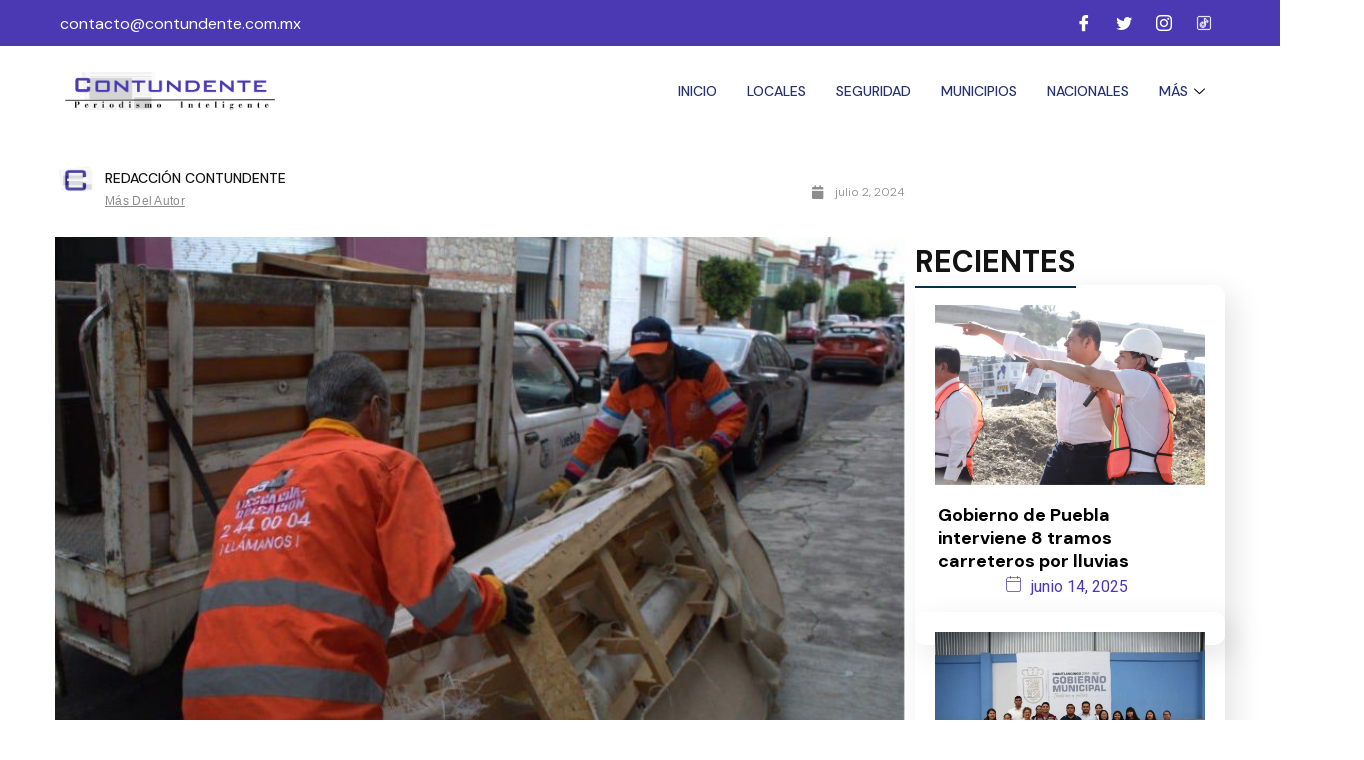

--- FILE ---
content_type: text/html; charset=UTF-8
request_url: https://www.contundente.com.mx/locales/oosl-puebla-ha-brindado-958-servicios-en-2024/
body_size: 27684
content:
<!doctype html>
<html lang="es" prefix="og: https://ogp.me/ns#">
<head>
	<meta charset="UTF-8">
	<meta name="viewport" content="width=device-width, initial-scale=1">
	<link rel="profile" href="https://gmpg.org/xfn/11">
	
<!-- Search Engine Optimization by Rank Math - https://rankmath.com/ -->
<title>OOSL Puebla ha brindado 958 servicios en 2024 | Contundente</title><link rel="stylesheet" href="https://www.contundente.com.mx/wp-content/cache/min/1/4cd8bc159e1028058672b1b3c5ae90fd.css" media="all" data-minify="1" />
<meta name="description" content="El OOSL Puebla ha atendido 958 solicitudes con servicios gratuitos de descacharrización, recolectando muebles y electrodomésticos en desuso"/>
<meta name="robots" content="follow, index, max-snippet:-1, max-video-preview:-1, max-image-preview:large"/>
<link rel="canonical" href="https://www.contundente.com.mx/locales/oosl-puebla-ha-brindado-958-servicios-en-2024/" />
<meta property="og:locale" content="es_MX" />
<meta property="og:type" content="article" />
<meta property="og:title" content="OOSL Puebla ha brindado 958 servicios en 2024 | Contundente" />
<meta property="og:description" content="El OOSL Puebla ha atendido 958 solicitudes con servicios gratuitos de descacharrización, recolectando muebles y electrodomésticos en desuso" />
<meta property="og:url" content="https://www.contundente.com.mx/locales/oosl-puebla-ha-brindado-958-servicios-en-2024/" />
<meta property="og:site_name" content="Contundente" />
<meta property="article:publisher" content="https://www.facebook.com/profile.php?id=100091636136005" />
<meta property="article:tag" content="Ayuntamiento de Puebla" />
<meta property="article:tag" content="OOSL" />
<meta property="article:tag" content="Puebla capital" />
<meta property="article:section" content="Locales" />
<meta property="og:updated_time" content="2024-07-02T04:23:48+00:00" />
<meta property="og:image" content="https://www.contundente.com.mx/wp-content/uploads/2024/07/Acuatica-nelsonvargas-obtiene-medallas-en-International-Children´s-Games-2023-2024-07-01T222122.580.jpg.webp" />
<meta property="og:image:secure_url" content="https://www.contundente.com.mx/wp-content/uploads/2024/07/Acuatica-nelsonvargas-obtiene-medallas-en-International-Children´s-Games-2023-2024-07-01T222122.580.jpg.webp" />
<meta property="og:image:width" content="800" />
<meta property="og:image:height" content="600" />
<meta property="og:image:alt" content="Puebla" />
<meta property="og:image:type" content="image/jpeg" />
<meta property="article:published_time" content="2024-07-02T04:23:45+00:00" />
<meta property="article:modified_time" content="2024-07-02T04:23:48+00:00" />
<meta name="twitter:card" content="summary_large_image" />
<meta name="twitter:title" content="OOSL Puebla ha brindado 958 servicios en 2024 | Contundente" />
<meta name="twitter:description" content="El OOSL Puebla ha atendido 958 solicitudes con servicios gratuitos de descacharrización, recolectando muebles y electrodomésticos en desuso" />
<meta name="twitter:site" content="@ContundentePI" />
<meta name="twitter:creator" content="@ContundentePI" />
<meta name="twitter:image" content="https://www.contundente.com.mx/wp-content/uploads/2024/07/Acuatica-nelsonvargas-obtiene-medallas-en-International-Children´s-Games-2023-2024-07-01T222122.580.jpg.webp" />
<meta name="twitter:label1" content="Written by" />
<meta name="twitter:data1" content="Redacción Contundente" />
<meta name="twitter:label2" content="Time to read" />
<meta name="twitter:data2" content="Less than a minute" />
<script type="application/ld+json" class="rank-math-schema">{"@context":"https://schema.org","@graph":[{"@type":"Place","@id":"https://www.contundente.com.mx/#place","address":{"@type":"PostalAddress","addressRegion":"Puebla","addressCountry":"Mexico"}},{"@type":["LocalBusiness","Organization"],"@id":"https://www.contundente.com.mx/#organization","name":"Contundente","url":"https://www.contundente.com.mx","sameAs":["https://www.facebook.com/profile.php?id=100091636136005","https://twitter.com/ContundentePI"],"address":{"@type":"PostalAddress","addressRegion":"Puebla","addressCountry":"Mexico"},"logo":{"@type":"ImageObject","@id":"https://www.contundente.com.mx/#logo","url":"https://www.contundente.com.mx/wp-content/uploads/2023/05/cropped-Copia-de-Contundente-1.png","contentUrl":"https://www.contundente.com.mx/wp-content/uploads/2023/05/cropped-Copia-de-Contundente-1.png","caption":"Contundente","inLanguage":"es","width":"425","height":"323"},"openingHours":["Monday,Tuesday,Wednesday,Thursday,Friday,Saturday,Sunday 09:00-17:00"],"location":{"@id":"https://www.contundente.com.mx/#place"},"image":{"@id":"https://www.contundente.com.mx/#logo"}},{"@type":"WebSite","@id":"https://www.contundente.com.mx/#website","url":"https://www.contundente.com.mx","name":"Contundente","alternateName":"El peri\u00f3dico inteligente","publisher":{"@id":"https://www.contundente.com.mx/#organization"},"inLanguage":"es"},{"@type":"ImageObject","@id":"https://www.contundente.com.mx/wp-content/uploads/2024/07/Acuatica-nelsonvargas-obtiene-medallas-en-International-Children\u00b4s-Games-2023-2024-07-01T222122.580.jpg","url":"https://www.contundente.com.mx/wp-content/uploads/2024/07/Acuatica-nelsonvargas-obtiene-medallas-en-International-Children\u00b4s-Games-2023-2024-07-01T222122.580.jpg","width":"800","height":"600","inLanguage":"es"},{"@type":"WebPage","@id":"https://www.contundente.com.mx/locales/oosl-puebla-ha-brindado-958-servicios-en-2024/#webpage","url":"https://www.contundente.com.mx/locales/oosl-puebla-ha-brindado-958-servicios-en-2024/","name":"OOSL Puebla ha brindado 958 servicios en 2024 | Contundente","datePublished":"2024-07-02T04:23:45+00:00","dateModified":"2024-07-02T04:23:48+00:00","isPartOf":{"@id":"https://www.contundente.com.mx/#website"},"primaryImageOfPage":{"@id":"https://www.contundente.com.mx/wp-content/uploads/2024/07/Acuatica-nelsonvargas-obtiene-medallas-en-International-Children\u00b4s-Games-2023-2024-07-01T222122.580.jpg"},"inLanguage":"es"},{"@type":"Person","@id":"https://www.contundente.com.mx/author/redaccion-contundente/","name":"Redacci\u00f3n Contundente","url":"https://www.contundente.com.mx/author/redaccion-contundente/","image":{"@type":"ImageObject","@id":"https://www.contundente.com.mx/wp-content/uploads/2023/06/Diseno-sin-titulo-4.jpg","url":"https://www.contundente.com.mx/wp-content/uploads/2023/06/Diseno-sin-titulo-4.jpg","caption":"Redacci\u00f3n Contundente","inLanguage":"es"}},{"@type":"NewsArticle","headline":"OOSL Puebla ha brindado 958 servicios en 2024 | Contundente","keywords":"Puebla","datePublished":"2024-07-02T04:23:45+00:00","dateModified":"2024-07-02T04:23:48+00:00","articleSection":"Locales","author":{"@id":"https://www.contundente.com.mx/author/redaccion-contundente/","name":"Redacci\u00f3n Contundente"},"publisher":{"@id":"https://www.contundente.com.mx/#organization"},"description":"El OOSL Puebla ha atendido 958 solicitudes con servicios gratuitos de descacharrizaci\u00f3n, recolectando muebles y electrodom\u00e9sticos en desuso","name":"OOSL Puebla ha brindado 958 servicios en 2024 | Contundente","@id":"https://www.contundente.com.mx/locales/oosl-puebla-ha-brindado-958-servicios-en-2024/#richSnippet","isPartOf":{"@id":"https://www.contundente.com.mx/locales/oosl-puebla-ha-brindado-958-servicios-en-2024/#webpage"},"image":{"@id":"https://www.contundente.com.mx/wp-content/uploads/2024/07/Acuatica-nelsonvargas-obtiene-medallas-en-International-Children\u00b4s-Games-2023-2024-07-01T222122.580.jpg"},"inLanguage":"es","mainEntityOfPage":{"@id":"https://www.contundente.com.mx/locales/oosl-puebla-ha-brindado-958-servicios-en-2024/#webpage"}}]}</script>
<!-- /Rank Math WordPress SEO plugin -->


<link href='https://fonts.gstatic.com' crossorigin rel='preconnect' />
<link rel="alternate" type="application/rss+xml" title="Contundente &raquo; Feed" href="https://www.contundente.com.mx/feed/" />
<link rel="alternate" type="application/rss+xml" title="Contundente &raquo; RSS de los comentarios" href="https://www.contundente.com.mx/comments/feed/" />
<link rel="alternate" type="application/rss+xml" title="Contundente &raquo; OOSL Puebla ha brindado 958 servicios en 2024 RSS de los comentarios" href="https://www.contundente.com.mx/locales/oosl-puebla-ha-brindado-958-servicios-en-2024/feed/" />
<style id='wp-img-auto-sizes-contain-inline-css'>
img:is([sizes=auto i],[sizes^="auto," i]){contain-intrinsic-size:3000px 1500px}
/*# sourceURL=wp-img-auto-sizes-contain-inline-css */
</style>
<style id='wp-emoji-styles-inline-css'>

	img.wp-smiley, img.emoji {
		display: inline !important;
		border: none !important;
		box-shadow: none !important;
		height: 1em !important;
		width: 1em !important;
		margin: 0 0.07em !important;
		vertical-align: -0.1em !important;
		background: none !important;
		padding: 0 !important;
	}
/*# sourceURL=wp-emoji-styles-inline-css */
</style>

<style id='wp-block-gallery-inline-css'>
.blocks-gallery-grid:not(.has-nested-images),.wp-block-gallery:not(.has-nested-images){display:flex;flex-wrap:wrap;list-style-type:none;margin:0;padding:0}.blocks-gallery-grid:not(.has-nested-images) .blocks-gallery-image,.blocks-gallery-grid:not(.has-nested-images) .blocks-gallery-item,.wp-block-gallery:not(.has-nested-images) .blocks-gallery-image,.wp-block-gallery:not(.has-nested-images) .blocks-gallery-item{display:flex;flex-direction:column;flex-grow:1;justify-content:center;margin:0 1em 1em 0;position:relative;width:calc(50% - 1em)}.blocks-gallery-grid:not(.has-nested-images) .blocks-gallery-image:nth-of-type(2n),.blocks-gallery-grid:not(.has-nested-images) .blocks-gallery-item:nth-of-type(2n),.wp-block-gallery:not(.has-nested-images) .blocks-gallery-image:nth-of-type(2n),.wp-block-gallery:not(.has-nested-images) .blocks-gallery-item:nth-of-type(2n){margin-right:0}.blocks-gallery-grid:not(.has-nested-images) .blocks-gallery-image figure,.blocks-gallery-grid:not(.has-nested-images) .blocks-gallery-item figure,.wp-block-gallery:not(.has-nested-images) .blocks-gallery-image figure,.wp-block-gallery:not(.has-nested-images) .blocks-gallery-item figure{align-items:flex-end;display:flex;height:100%;justify-content:flex-start;margin:0}.blocks-gallery-grid:not(.has-nested-images) .blocks-gallery-image img,.blocks-gallery-grid:not(.has-nested-images) .blocks-gallery-item img,.wp-block-gallery:not(.has-nested-images) .blocks-gallery-image img,.wp-block-gallery:not(.has-nested-images) .blocks-gallery-item img{display:block;height:auto;max-width:100%;width:auto}.blocks-gallery-grid:not(.has-nested-images) .blocks-gallery-image figcaption,.blocks-gallery-grid:not(.has-nested-images) .blocks-gallery-item figcaption,.wp-block-gallery:not(.has-nested-images) .blocks-gallery-image figcaption,.wp-block-gallery:not(.has-nested-images) .blocks-gallery-item figcaption{background:linear-gradient(0deg,#000000b3,#0000004d 70%,#0000);bottom:0;box-sizing:border-box;color:#fff;font-size:.8em;margin:0;max-height:100%;overflow:auto;padding:3em .77em .7em;position:absolute;text-align:center;width:100%;z-index:2}.blocks-gallery-grid:not(.has-nested-images) .blocks-gallery-image figcaption img,.blocks-gallery-grid:not(.has-nested-images) .blocks-gallery-item figcaption img,.wp-block-gallery:not(.has-nested-images) .blocks-gallery-image figcaption img,.wp-block-gallery:not(.has-nested-images) .blocks-gallery-item figcaption img{display:inline}.blocks-gallery-grid:not(.has-nested-images) figcaption,.wp-block-gallery:not(.has-nested-images) figcaption{flex-grow:1}.blocks-gallery-grid:not(.has-nested-images).is-cropped .blocks-gallery-image a,.blocks-gallery-grid:not(.has-nested-images).is-cropped .blocks-gallery-image img,.blocks-gallery-grid:not(.has-nested-images).is-cropped .blocks-gallery-item a,.blocks-gallery-grid:not(.has-nested-images).is-cropped .blocks-gallery-item img,.wp-block-gallery:not(.has-nested-images).is-cropped .blocks-gallery-image a,.wp-block-gallery:not(.has-nested-images).is-cropped .blocks-gallery-image img,.wp-block-gallery:not(.has-nested-images).is-cropped .blocks-gallery-item a,.wp-block-gallery:not(.has-nested-images).is-cropped .blocks-gallery-item img{flex:1;height:100%;object-fit:cover;width:100%}.blocks-gallery-grid:not(.has-nested-images).columns-1 .blocks-gallery-image,.blocks-gallery-grid:not(.has-nested-images).columns-1 .blocks-gallery-item,.wp-block-gallery:not(.has-nested-images).columns-1 .blocks-gallery-image,.wp-block-gallery:not(.has-nested-images).columns-1 .blocks-gallery-item{margin-right:0;width:100%}@media (min-width:600px){.blocks-gallery-grid:not(.has-nested-images).columns-3 .blocks-gallery-image,.blocks-gallery-grid:not(.has-nested-images).columns-3 .blocks-gallery-item,.wp-block-gallery:not(.has-nested-images).columns-3 .blocks-gallery-image,.wp-block-gallery:not(.has-nested-images).columns-3 .blocks-gallery-item{margin-right:1em;width:calc(33.33333% - .66667em)}.blocks-gallery-grid:not(.has-nested-images).columns-4 .blocks-gallery-image,.blocks-gallery-grid:not(.has-nested-images).columns-4 .blocks-gallery-item,.wp-block-gallery:not(.has-nested-images).columns-4 .blocks-gallery-image,.wp-block-gallery:not(.has-nested-images).columns-4 .blocks-gallery-item{margin-right:1em;width:calc(25% - .75em)}.blocks-gallery-grid:not(.has-nested-images).columns-5 .blocks-gallery-image,.blocks-gallery-grid:not(.has-nested-images).columns-5 .blocks-gallery-item,.wp-block-gallery:not(.has-nested-images).columns-5 .blocks-gallery-image,.wp-block-gallery:not(.has-nested-images).columns-5 .blocks-gallery-item{margin-right:1em;width:calc(20% - .8em)}.blocks-gallery-grid:not(.has-nested-images).columns-6 .blocks-gallery-image,.blocks-gallery-grid:not(.has-nested-images).columns-6 .blocks-gallery-item,.wp-block-gallery:not(.has-nested-images).columns-6 .blocks-gallery-image,.wp-block-gallery:not(.has-nested-images).columns-6 .blocks-gallery-item{margin-right:1em;width:calc(16.66667% - .83333em)}.blocks-gallery-grid:not(.has-nested-images).columns-7 .blocks-gallery-image,.blocks-gallery-grid:not(.has-nested-images).columns-7 .blocks-gallery-item,.wp-block-gallery:not(.has-nested-images).columns-7 .blocks-gallery-image,.wp-block-gallery:not(.has-nested-images).columns-7 .blocks-gallery-item{margin-right:1em;width:calc(14.28571% - .85714em)}.blocks-gallery-grid:not(.has-nested-images).columns-8 .blocks-gallery-image,.blocks-gallery-grid:not(.has-nested-images).columns-8 .blocks-gallery-item,.wp-block-gallery:not(.has-nested-images).columns-8 .blocks-gallery-image,.wp-block-gallery:not(.has-nested-images).columns-8 .blocks-gallery-item{margin-right:1em;width:calc(12.5% - .875em)}.blocks-gallery-grid:not(.has-nested-images).columns-1 .blocks-gallery-image:nth-of-type(1n),.blocks-gallery-grid:not(.has-nested-images).columns-1 .blocks-gallery-item:nth-of-type(1n),.blocks-gallery-grid:not(.has-nested-images).columns-2 .blocks-gallery-image:nth-of-type(2n),.blocks-gallery-grid:not(.has-nested-images).columns-2 .blocks-gallery-item:nth-of-type(2n),.blocks-gallery-grid:not(.has-nested-images).columns-3 .blocks-gallery-image:nth-of-type(3n),.blocks-gallery-grid:not(.has-nested-images).columns-3 .blocks-gallery-item:nth-of-type(3n),.blocks-gallery-grid:not(.has-nested-images).columns-4 .blocks-gallery-image:nth-of-type(4n),.blocks-gallery-grid:not(.has-nested-images).columns-4 .blocks-gallery-item:nth-of-type(4n),.blocks-gallery-grid:not(.has-nested-images).columns-5 .blocks-gallery-image:nth-of-type(5n),.blocks-gallery-grid:not(.has-nested-images).columns-5 .blocks-gallery-item:nth-of-type(5n),.blocks-gallery-grid:not(.has-nested-images).columns-6 .blocks-gallery-image:nth-of-type(6n),.blocks-gallery-grid:not(.has-nested-images).columns-6 .blocks-gallery-item:nth-of-type(6n),.blocks-gallery-grid:not(.has-nested-images).columns-7 .blocks-gallery-image:nth-of-type(7n),.blocks-gallery-grid:not(.has-nested-images).columns-7 .blocks-gallery-item:nth-of-type(7n),.blocks-gallery-grid:not(.has-nested-images).columns-8 .blocks-gallery-image:nth-of-type(8n),.blocks-gallery-grid:not(.has-nested-images).columns-8 .blocks-gallery-item:nth-of-type(8n),.wp-block-gallery:not(.has-nested-images).columns-1 .blocks-gallery-image:nth-of-type(1n),.wp-block-gallery:not(.has-nested-images).columns-1 .blocks-gallery-item:nth-of-type(1n),.wp-block-gallery:not(.has-nested-images).columns-2 .blocks-gallery-image:nth-of-type(2n),.wp-block-gallery:not(.has-nested-images).columns-2 .blocks-gallery-item:nth-of-type(2n),.wp-block-gallery:not(.has-nested-images).columns-3 .blocks-gallery-image:nth-of-type(3n),.wp-block-gallery:not(.has-nested-images).columns-3 .blocks-gallery-item:nth-of-type(3n),.wp-block-gallery:not(.has-nested-images).columns-4 .blocks-gallery-image:nth-of-type(4n),.wp-block-gallery:not(.has-nested-images).columns-4 .blocks-gallery-item:nth-of-type(4n),.wp-block-gallery:not(.has-nested-images).columns-5 .blocks-gallery-image:nth-of-type(5n),.wp-block-gallery:not(.has-nested-images).columns-5 .blocks-gallery-item:nth-of-type(5n),.wp-block-gallery:not(.has-nested-images).columns-6 .blocks-gallery-image:nth-of-type(6n),.wp-block-gallery:not(.has-nested-images).columns-6 .blocks-gallery-item:nth-of-type(6n),.wp-block-gallery:not(.has-nested-images).columns-7 .blocks-gallery-image:nth-of-type(7n),.wp-block-gallery:not(.has-nested-images).columns-7 .blocks-gallery-item:nth-of-type(7n),.wp-block-gallery:not(.has-nested-images).columns-8 .blocks-gallery-image:nth-of-type(8n),.wp-block-gallery:not(.has-nested-images).columns-8 .blocks-gallery-item:nth-of-type(8n){margin-right:0}}.blocks-gallery-grid:not(.has-nested-images) .blocks-gallery-image:last-child,.blocks-gallery-grid:not(.has-nested-images) .blocks-gallery-item:last-child,.wp-block-gallery:not(.has-nested-images) .blocks-gallery-image:last-child,.wp-block-gallery:not(.has-nested-images) .blocks-gallery-item:last-child{margin-right:0}.blocks-gallery-grid:not(.has-nested-images).alignleft,.blocks-gallery-grid:not(.has-nested-images).alignright,.wp-block-gallery:not(.has-nested-images).alignleft,.wp-block-gallery:not(.has-nested-images).alignright{max-width:420px;width:100%}.blocks-gallery-grid:not(.has-nested-images).aligncenter .blocks-gallery-item figure,.wp-block-gallery:not(.has-nested-images).aligncenter .blocks-gallery-item figure{justify-content:center}.wp-block-gallery:not(.is-cropped) .blocks-gallery-item{align-self:flex-start}figure.wp-block-gallery.has-nested-images{align-items:normal}.wp-block-gallery.has-nested-images figure.wp-block-image:not(#individual-image){margin:0;width:calc(50% - var(--wp--style--unstable-gallery-gap, 16px)/2)}.wp-block-gallery.has-nested-images figure.wp-block-image{box-sizing:border-box;display:flex;flex-direction:column;flex-grow:1;justify-content:center;max-width:100%;position:relative}.wp-block-gallery.has-nested-images figure.wp-block-image>a,.wp-block-gallery.has-nested-images figure.wp-block-image>div{flex-direction:column;flex-grow:1;margin:0}.wp-block-gallery.has-nested-images figure.wp-block-image img{display:block;height:auto;max-width:100%!important;width:auto}.wp-block-gallery.has-nested-images figure.wp-block-image figcaption,.wp-block-gallery.has-nested-images figure.wp-block-image:has(figcaption):before{bottom:0;left:0;max-height:100%;position:absolute;right:0}.wp-block-gallery.has-nested-images figure.wp-block-image:has(figcaption):before{backdrop-filter:blur(3px);content:"";height:100%;-webkit-mask-image:linear-gradient(0deg,#000 20%,#0000);mask-image:linear-gradient(0deg,#000 20%,#0000);max-height:40%;pointer-events:none}.wp-block-gallery.has-nested-images figure.wp-block-image figcaption{box-sizing:border-box;color:#fff;font-size:13px;margin:0;overflow:auto;padding:1em;text-align:center;text-shadow:0 0 1.5px #000}.wp-block-gallery.has-nested-images figure.wp-block-image figcaption::-webkit-scrollbar{height:12px;width:12px}.wp-block-gallery.has-nested-images figure.wp-block-image figcaption::-webkit-scrollbar-track{background-color:initial}.wp-block-gallery.has-nested-images figure.wp-block-image figcaption::-webkit-scrollbar-thumb{background-clip:padding-box;background-color:initial;border:3px solid #0000;border-radius:8px}.wp-block-gallery.has-nested-images figure.wp-block-image figcaption:focus-within::-webkit-scrollbar-thumb,.wp-block-gallery.has-nested-images figure.wp-block-image figcaption:focus::-webkit-scrollbar-thumb,.wp-block-gallery.has-nested-images figure.wp-block-image figcaption:hover::-webkit-scrollbar-thumb{background-color:#fffc}.wp-block-gallery.has-nested-images figure.wp-block-image figcaption{scrollbar-color:#0000 #0000;scrollbar-gutter:stable both-edges;scrollbar-width:thin}.wp-block-gallery.has-nested-images figure.wp-block-image figcaption:focus,.wp-block-gallery.has-nested-images figure.wp-block-image figcaption:focus-within,.wp-block-gallery.has-nested-images figure.wp-block-image figcaption:hover{scrollbar-color:#fffc #0000}.wp-block-gallery.has-nested-images figure.wp-block-image figcaption{will-change:transform}@media (hover:none){.wp-block-gallery.has-nested-images figure.wp-block-image figcaption{scrollbar-color:#fffc #0000}}.wp-block-gallery.has-nested-images figure.wp-block-image figcaption{background:linear-gradient(0deg,#0006,#0000)}.wp-block-gallery.has-nested-images figure.wp-block-image figcaption img{display:inline}.wp-block-gallery.has-nested-images figure.wp-block-image figcaption a{color:inherit}.wp-block-gallery.has-nested-images figure.wp-block-image.has-custom-border img{box-sizing:border-box}.wp-block-gallery.has-nested-images figure.wp-block-image.has-custom-border>a,.wp-block-gallery.has-nested-images figure.wp-block-image.has-custom-border>div,.wp-block-gallery.has-nested-images figure.wp-block-image.is-style-rounded>a,.wp-block-gallery.has-nested-images figure.wp-block-image.is-style-rounded>div{flex:1 1 auto}.wp-block-gallery.has-nested-images figure.wp-block-image.has-custom-border figcaption,.wp-block-gallery.has-nested-images figure.wp-block-image.is-style-rounded figcaption{background:none;color:inherit;flex:initial;margin:0;padding:10px 10px 9px;position:relative;text-shadow:none}.wp-block-gallery.has-nested-images figure.wp-block-image.has-custom-border:before,.wp-block-gallery.has-nested-images figure.wp-block-image.is-style-rounded:before{content:none}.wp-block-gallery.has-nested-images figcaption{flex-basis:100%;flex-grow:1;text-align:center}.wp-block-gallery.has-nested-images:not(.is-cropped) figure.wp-block-image:not(#individual-image){margin-bottom:auto;margin-top:0}.wp-block-gallery.has-nested-images.is-cropped figure.wp-block-image:not(#individual-image){align-self:inherit}.wp-block-gallery.has-nested-images.is-cropped figure.wp-block-image:not(#individual-image)>a,.wp-block-gallery.has-nested-images.is-cropped figure.wp-block-image:not(#individual-image)>div:not(.components-drop-zone){display:flex}.wp-block-gallery.has-nested-images.is-cropped figure.wp-block-image:not(#individual-image) a,.wp-block-gallery.has-nested-images.is-cropped figure.wp-block-image:not(#individual-image) img{flex:1 0 0%;height:100%;object-fit:cover;width:100%}.wp-block-gallery.has-nested-images.columns-1 figure.wp-block-image:not(#individual-image){width:100%}@media (min-width:600px){.wp-block-gallery.has-nested-images.columns-3 figure.wp-block-image:not(#individual-image){width:calc(33.33333% - var(--wp--style--unstable-gallery-gap, 16px)*.66667)}.wp-block-gallery.has-nested-images.columns-4 figure.wp-block-image:not(#individual-image){width:calc(25% - var(--wp--style--unstable-gallery-gap, 16px)*.75)}.wp-block-gallery.has-nested-images.columns-5 figure.wp-block-image:not(#individual-image){width:calc(20% - var(--wp--style--unstable-gallery-gap, 16px)*.8)}.wp-block-gallery.has-nested-images.columns-6 figure.wp-block-image:not(#individual-image){width:calc(16.66667% - var(--wp--style--unstable-gallery-gap, 16px)*.83333)}.wp-block-gallery.has-nested-images.columns-7 figure.wp-block-image:not(#individual-image){width:calc(14.28571% - var(--wp--style--unstable-gallery-gap, 16px)*.85714)}.wp-block-gallery.has-nested-images.columns-8 figure.wp-block-image:not(#individual-image){width:calc(12.5% - var(--wp--style--unstable-gallery-gap, 16px)*.875)}.wp-block-gallery.has-nested-images.columns-default figure.wp-block-image:not(#individual-image){width:calc(33.33% - var(--wp--style--unstable-gallery-gap, 16px)*.66667)}.wp-block-gallery.has-nested-images.columns-default figure.wp-block-image:not(#individual-image):first-child:nth-last-child(2),.wp-block-gallery.has-nested-images.columns-default figure.wp-block-image:not(#individual-image):first-child:nth-last-child(2)~figure.wp-block-image:not(#individual-image){width:calc(50% - var(--wp--style--unstable-gallery-gap, 16px)*.5)}.wp-block-gallery.has-nested-images.columns-default figure.wp-block-image:not(#individual-image):first-child:last-child{width:100%}}.wp-block-gallery.has-nested-images.alignleft,.wp-block-gallery.has-nested-images.alignright{max-width:420px;width:100%}.wp-block-gallery.has-nested-images.aligncenter{justify-content:center}
/*# sourceURL=https://www.contundente.com.mx/wp-includes/blocks/gallery/style.min.css */
</style>
<style id='wp-block-image-inline-css'>
.wp-block-image>a,.wp-block-image>figure>a{display:inline-block}.wp-block-image img{box-sizing:border-box;height:auto;max-width:100%;vertical-align:bottom}@media not (prefers-reduced-motion){.wp-block-image img.hide{visibility:hidden}.wp-block-image img.show{animation:show-content-image .4s}}.wp-block-image[style*=border-radius] img,.wp-block-image[style*=border-radius]>a{border-radius:inherit}.wp-block-image.has-custom-border img{box-sizing:border-box}.wp-block-image.aligncenter{text-align:center}.wp-block-image.alignfull>a,.wp-block-image.alignwide>a{width:100%}.wp-block-image.alignfull img,.wp-block-image.alignwide img{height:auto;width:100%}.wp-block-image .aligncenter,.wp-block-image .alignleft,.wp-block-image .alignright,.wp-block-image.aligncenter,.wp-block-image.alignleft,.wp-block-image.alignright{display:table}.wp-block-image .aligncenter>figcaption,.wp-block-image .alignleft>figcaption,.wp-block-image .alignright>figcaption,.wp-block-image.aligncenter>figcaption,.wp-block-image.alignleft>figcaption,.wp-block-image.alignright>figcaption{caption-side:bottom;display:table-caption}.wp-block-image .alignleft{float:left;margin:.5em 1em .5em 0}.wp-block-image .alignright{float:right;margin:.5em 0 .5em 1em}.wp-block-image .aligncenter{margin-left:auto;margin-right:auto}.wp-block-image :where(figcaption){margin-bottom:1em;margin-top:.5em}.wp-block-image.is-style-circle-mask img{border-radius:9999px}@supports ((-webkit-mask-image:none) or (mask-image:none)) or (-webkit-mask-image:none){.wp-block-image.is-style-circle-mask img{border-radius:0;-webkit-mask-image:url('data:image/svg+xml;utf8,<svg viewBox="0 0 100 100" xmlns="http://www.w3.org/2000/svg"><circle cx="50" cy="50" r="50"/></svg>');mask-image:url('data:image/svg+xml;utf8,<svg viewBox="0 0 100 100" xmlns="http://www.w3.org/2000/svg"><circle cx="50" cy="50" r="50"/></svg>');mask-mode:alpha;-webkit-mask-position:center;mask-position:center;-webkit-mask-repeat:no-repeat;mask-repeat:no-repeat;-webkit-mask-size:contain;mask-size:contain}}:root :where(.wp-block-image.is-style-rounded img,.wp-block-image .is-style-rounded img){border-radius:9999px}.wp-block-image figure{margin:0}.wp-lightbox-container{display:flex;flex-direction:column;position:relative}.wp-lightbox-container img{cursor:zoom-in}.wp-lightbox-container img:hover+button{opacity:1}.wp-lightbox-container button{align-items:center;backdrop-filter:blur(16px) saturate(180%);background-color:#5a5a5a40;border:none;border-radius:4px;cursor:zoom-in;display:flex;height:20px;justify-content:center;opacity:0;padding:0;position:absolute;right:16px;text-align:center;top:16px;width:20px;z-index:100}@media not (prefers-reduced-motion){.wp-lightbox-container button{transition:opacity .2s ease}}.wp-lightbox-container button:focus-visible{outline:3px auto #5a5a5a40;outline:3px auto -webkit-focus-ring-color;outline-offset:3px}.wp-lightbox-container button:hover{cursor:pointer;opacity:1}.wp-lightbox-container button:focus{opacity:1}.wp-lightbox-container button:focus,.wp-lightbox-container button:hover,.wp-lightbox-container button:not(:hover):not(:active):not(.has-background){background-color:#5a5a5a40;border:none}.wp-lightbox-overlay{box-sizing:border-box;cursor:zoom-out;height:100vh;left:0;overflow:hidden;position:fixed;top:0;visibility:hidden;width:100%;z-index:100000}.wp-lightbox-overlay .close-button{align-items:center;cursor:pointer;display:flex;justify-content:center;min-height:40px;min-width:40px;padding:0;position:absolute;right:calc(env(safe-area-inset-right) + 16px);top:calc(env(safe-area-inset-top) + 16px);z-index:5000000}.wp-lightbox-overlay .close-button:focus,.wp-lightbox-overlay .close-button:hover,.wp-lightbox-overlay .close-button:not(:hover):not(:active):not(.has-background){background:none;border:none}.wp-lightbox-overlay .lightbox-image-container{height:var(--wp--lightbox-container-height);left:50%;overflow:hidden;position:absolute;top:50%;transform:translate(-50%,-50%);transform-origin:top left;width:var(--wp--lightbox-container-width);z-index:9999999999}.wp-lightbox-overlay .wp-block-image{align-items:center;box-sizing:border-box;display:flex;height:100%;justify-content:center;margin:0;position:relative;transform-origin:0 0;width:100%;z-index:3000000}.wp-lightbox-overlay .wp-block-image img{height:var(--wp--lightbox-image-height);min-height:var(--wp--lightbox-image-height);min-width:var(--wp--lightbox-image-width);width:var(--wp--lightbox-image-width)}.wp-lightbox-overlay .wp-block-image figcaption{display:none}.wp-lightbox-overlay button{background:none;border:none}.wp-lightbox-overlay .scrim{background-color:#fff;height:100%;opacity:.9;position:absolute;width:100%;z-index:2000000}.wp-lightbox-overlay.active{visibility:visible}@media not (prefers-reduced-motion){.wp-lightbox-overlay.active{animation:turn-on-visibility .25s both}.wp-lightbox-overlay.active img{animation:turn-on-visibility .35s both}.wp-lightbox-overlay.show-closing-animation:not(.active){animation:turn-off-visibility .35s both}.wp-lightbox-overlay.show-closing-animation:not(.active) img{animation:turn-off-visibility .25s both}.wp-lightbox-overlay.zoom.active{animation:none;opacity:1;visibility:visible}.wp-lightbox-overlay.zoom.active .lightbox-image-container{animation:lightbox-zoom-in .4s}.wp-lightbox-overlay.zoom.active .lightbox-image-container img{animation:none}.wp-lightbox-overlay.zoom.active .scrim{animation:turn-on-visibility .4s forwards}.wp-lightbox-overlay.zoom.show-closing-animation:not(.active){animation:none}.wp-lightbox-overlay.zoom.show-closing-animation:not(.active) .lightbox-image-container{animation:lightbox-zoom-out .4s}.wp-lightbox-overlay.zoom.show-closing-animation:not(.active) .lightbox-image-container img{animation:none}.wp-lightbox-overlay.zoom.show-closing-animation:not(.active) .scrim{animation:turn-off-visibility .4s forwards}}@keyframes show-content-image{0%{visibility:hidden}99%{visibility:hidden}to{visibility:visible}}@keyframes turn-on-visibility{0%{opacity:0}to{opacity:1}}@keyframes turn-off-visibility{0%{opacity:1;visibility:visible}99%{opacity:0;visibility:visible}to{opacity:0;visibility:hidden}}@keyframes lightbox-zoom-in{0%{transform:translate(calc((-100vw + var(--wp--lightbox-scrollbar-width))/2 + var(--wp--lightbox-initial-left-position)),calc(-50vh + var(--wp--lightbox-initial-top-position))) scale(var(--wp--lightbox-scale))}to{transform:translate(-50%,-50%) scale(1)}}@keyframes lightbox-zoom-out{0%{transform:translate(-50%,-50%) scale(1);visibility:visible}99%{visibility:visible}to{transform:translate(calc((-100vw + var(--wp--lightbox-scrollbar-width))/2 + var(--wp--lightbox-initial-left-position)),calc(-50vh + var(--wp--lightbox-initial-top-position))) scale(var(--wp--lightbox-scale));visibility:hidden}}
/*# sourceURL=https://www.contundente.com.mx/wp-includes/blocks/image/style.min.css */
</style>
<style id='wp-block-paragraph-inline-css'>
.is-small-text{font-size:.875em}.is-regular-text{font-size:1em}.is-large-text{font-size:2.25em}.is-larger-text{font-size:3em}.has-drop-cap:not(:focus):first-letter{float:left;font-size:8.4em;font-style:normal;font-weight:100;line-height:.68;margin:.05em .1em 0 0;text-transform:uppercase}body.rtl .has-drop-cap:not(:focus):first-letter{float:none;margin-left:.1em}p.has-drop-cap.has-background{overflow:hidden}:root :where(p.has-background){padding:1.25em 2.375em}:where(p.has-text-color:not(.has-link-color)) a{color:inherit}p.has-text-align-left[style*="writing-mode:vertical-lr"],p.has-text-align-right[style*="writing-mode:vertical-rl"]{rotate:180deg}
/*# sourceURL=https://www.contundente.com.mx/wp-includes/blocks/paragraph/style.min.css */
</style>
<style id='global-styles-inline-css'>
:root{--wp--preset--aspect-ratio--square: 1;--wp--preset--aspect-ratio--4-3: 4/3;--wp--preset--aspect-ratio--3-4: 3/4;--wp--preset--aspect-ratio--3-2: 3/2;--wp--preset--aspect-ratio--2-3: 2/3;--wp--preset--aspect-ratio--16-9: 16/9;--wp--preset--aspect-ratio--9-16: 9/16;--wp--preset--color--black: #000000;--wp--preset--color--cyan-bluish-gray: #abb8c3;--wp--preset--color--white: #ffffff;--wp--preset--color--pale-pink: #f78da7;--wp--preset--color--vivid-red: #cf2e2e;--wp--preset--color--luminous-vivid-orange: #ff6900;--wp--preset--color--luminous-vivid-amber: #fcb900;--wp--preset--color--light-green-cyan: #7bdcb5;--wp--preset--color--vivid-green-cyan: #00d084;--wp--preset--color--pale-cyan-blue: #8ed1fc;--wp--preset--color--vivid-cyan-blue: #0693e3;--wp--preset--color--vivid-purple: #9b51e0;--wp--preset--gradient--vivid-cyan-blue-to-vivid-purple: linear-gradient(135deg,rgb(6,147,227) 0%,rgb(155,81,224) 100%);--wp--preset--gradient--light-green-cyan-to-vivid-green-cyan: linear-gradient(135deg,rgb(122,220,180) 0%,rgb(0,208,130) 100%);--wp--preset--gradient--luminous-vivid-amber-to-luminous-vivid-orange: linear-gradient(135deg,rgb(252,185,0) 0%,rgb(255,105,0) 100%);--wp--preset--gradient--luminous-vivid-orange-to-vivid-red: linear-gradient(135deg,rgb(255,105,0) 0%,rgb(207,46,46) 100%);--wp--preset--gradient--very-light-gray-to-cyan-bluish-gray: linear-gradient(135deg,rgb(238,238,238) 0%,rgb(169,184,195) 100%);--wp--preset--gradient--cool-to-warm-spectrum: linear-gradient(135deg,rgb(74,234,220) 0%,rgb(151,120,209) 20%,rgb(207,42,186) 40%,rgb(238,44,130) 60%,rgb(251,105,98) 80%,rgb(254,248,76) 100%);--wp--preset--gradient--blush-light-purple: linear-gradient(135deg,rgb(255,206,236) 0%,rgb(152,150,240) 100%);--wp--preset--gradient--blush-bordeaux: linear-gradient(135deg,rgb(254,205,165) 0%,rgb(254,45,45) 50%,rgb(107,0,62) 100%);--wp--preset--gradient--luminous-dusk: linear-gradient(135deg,rgb(255,203,112) 0%,rgb(199,81,192) 50%,rgb(65,88,208) 100%);--wp--preset--gradient--pale-ocean: linear-gradient(135deg,rgb(255,245,203) 0%,rgb(182,227,212) 50%,rgb(51,167,181) 100%);--wp--preset--gradient--electric-grass: linear-gradient(135deg,rgb(202,248,128) 0%,rgb(113,206,126) 100%);--wp--preset--gradient--midnight: linear-gradient(135deg,rgb(2,3,129) 0%,rgb(40,116,252) 100%);--wp--preset--font-size--small: 13px;--wp--preset--font-size--medium: 20px;--wp--preset--font-size--large: 36px;--wp--preset--font-size--x-large: 42px;--wp--preset--spacing--20: 0.44rem;--wp--preset--spacing--30: 0.67rem;--wp--preset--spacing--40: 1rem;--wp--preset--spacing--50: 1.5rem;--wp--preset--spacing--60: 2.25rem;--wp--preset--spacing--70: 3.38rem;--wp--preset--spacing--80: 5.06rem;--wp--preset--shadow--natural: 6px 6px 9px rgba(0, 0, 0, 0.2);--wp--preset--shadow--deep: 12px 12px 50px rgba(0, 0, 0, 0.4);--wp--preset--shadow--sharp: 6px 6px 0px rgba(0, 0, 0, 0.2);--wp--preset--shadow--outlined: 6px 6px 0px -3px rgb(255, 255, 255), 6px 6px rgb(0, 0, 0);--wp--preset--shadow--crisp: 6px 6px 0px rgb(0, 0, 0);}:where(.is-layout-flex){gap: 0.5em;}:where(.is-layout-grid){gap: 0.5em;}body .is-layout-flex{display: flex;}.is-layout-flex{flex-wrap: wrap;align-items: center;}.is-layout-flex > :is(*, div){margin: 0;}body .is-layout-grid{display: grid;}.is-layout-grid > :is(*, div){margin: 0;}:where(.wp-block-columns.is-layout-flex){gap: 2em;}:where(.wp-block-columns.is-layout-grid){gap: 2em;}:where(.wp-block-post-template.is-layout-flex){gap: 1.25em;}:where(.wp-block-post-template.is-layout-grid){gap: 1.25em;}.has-black-color{color: var(--wp--preset--color--black) !important;}.has-cyan-bluish-gray-color{color: var(--wp--preset--color--cyan-bluish-gray) !important;}.has-white-color{color: var(--wp--preset--color--white) !important;}.has-pale-pink-color{color: var(--wp--preset--color--pale-pink) !important;}.has-vivid-red-color{color: var(--wp--preset--color--vivid-red) !important;}.has-luminous-vivid-orange-color{color: var(--wp--preset--color--luminous-vivid-orange) !important;}.has-luminous-vivid-amber-color{color: var(--wp--preset--color--luminous-vivid-amber) !important;}.has-light-green-cyan-color{color: var(--wp--preset--color--light-green-cyan) !important;}.has-vivid-green-cyan-color{color: var(--wp--preset--color--vivid-green-cyan) !important;}.has-pale-cyan-blue-color{color: var(--wp--preset--color--pale-cyan-blue) !important;}.has-vivid-cyan-blue-color{color: var(--wp--preset--color--vivid-cyan-blue) !important;}.has-vivid-purple-color{color: var(--wp--preset--color--vivid-purple) !important;}.has-black-background-color{background-color: var(--wp--preset--color--black) !important;}.has-cyan-bluish-gray-background-color{background-color: var(--wp--preset--color--cyan-bluish-gray) !important;}.has-white-background-color{background-color: var(--wp--preset--color--white) !important;}.has-pale-pink-background-color{background-color: var(--wp--preset--color--pale-pink) !important;}.has-vivid-red-background-color{background-color: var(--wp--preset--color--vivid-red) !important;}.has-luminous-vivid-orange-background-color{background-color: var(--wp--preset--color--luminous-vivid-orange) !important;}.has-luminous-vivid-amber-background-color{background-color: var(--wp--preset--color--luminous-vivid-amber) !important;}.has-light-green-cyan-background-color{background-color: var(--wp--preset--color--light-green-cyan) !important;}.has-vivid-green-cyan-background-color{background-color: var(--wp--preset--color--vivid-green-cyan) !important;}.has-pale-cyan-blue-background-color{background-color: var(--wp--preset--color--pale-cyan-blue) !important;}.has-vivid-cyan-blue-background-color{background-color: var(--wp--preset--color--vivid-cyan-blue) !important;}.has-vivid-purple-background-color{background-color: var(--wp--preset--color--vivid-purple) !important;}.has-black-border-color{border-color: var(--wp--preset--color--black) !important;}.has-cyan-bluish-gray-border-color{border-color: var(--wp--preset--color--cyan-bluish-gray) !important;}.has-white-border-color{border-color: var(--wp--preset--color--white) !important;}.has-pale-pink-border-color{border-color: var(--wp--preset--color--pale-pink) !important;}.has-vivid-red-border-color{border-color: var(--wp--preset--color--vivid-red) !important;}.has-luminous-vivid-orange-border-color{border-color: var(--wp--preset--color--luminous-vivid-orange) !important;}.has-luminous-vivid-amber-border-color{border-color: var(--wp--preset--color--luminous-vivid-amber) !important;}.has-light-green-cyan-border-color{border-color: var(--wp--preset--color--light-green-cyan) !important;}.has-vivid-green-cyan-border-color{border-color: var(--wp--preset--color--vivid-green-cyan) !important;}.has-pale-cyan-blue-border-color{border-color: var(--wp--preset--color--pale-cyan-blue) !important;}.has-vivid-cyan-blue-border-color{border-color: var(--wp--preset--color--vivid-cyan-blue) !important;}.has-vivid-purple-border-color{border-color: var(--wp--preset--color--vivid-purple) !important;}.has-vivid-cyan-blue-to-vivid-purple-gradient-background{background: var(--wp--preset--gradient--vivid-cyan-blue-to-vivid-purple) !important;}.has-light-green-cyan-to-vivid-green-cyan-gradient-background{background: var(--wp--preset--gradient--light-green-cyan-to-vivid-green-cyan) !important;}.has-luminous-vivid-amber-to-luminous-vivid-orange-gradient-background{background: var(--wp--preset--gradient--luminous-vivid-amber-to-luminous-vivid-orange) !important;}.has-luminous-vivid-orange-to-vivid-red-gradient-background{background: var(--wp--preset--gradient--luminous-vivid-orange-to-vivid-red) !important;}.has-very-light-gray-to-cyan-bluish-gray-gradient-background{background: var(--wp--preset--gradient--very-light-gray-to-cyan-bluish-gray) !important;}.has-cool-to-warm-spectrum-gradient-background{background: var(--wp--preset--gradient--cool-to-warm-spectrum) !important;}.has-blush-light-purple-gradient-background{background: var(--wp--preset--gradient--blush-light-purple) !important;}.has-blush-bordeaux-gradient-background{background: var(--wp--preset--gradient--blush-bordeaux) !important;}.has-luminous-dusk-gradient-background{background: var(--wp--preset--gradient--luminous-dusk) !important;}.has-pale-ocean-gradient-background{background: var(--wp--preset--gradient--pale-ocean) !important;}.has-electric-grass-gradient-background{background: var(--wp--preset--gradient--electric-grass) !important;}.has-midnight-gradient-background{background: var(--wp--preset--gradient--midnight) !important;}.has-small-font-size{font-size: var(--wp--preset--font-size--small) !important;}.has-medium-font-size{font-size: var(--wp--preset--font-size--medium) !important;}.has-large-font-size{font-size: var(--wp--preset--font-size--large) !important;}.has-x-large-font-size{font-size: var(--wp--preset--font-size--x-large) !important;}
/*# sourceURL=global-styles-inline-css */
</style>
<style id='core-block-supports-inline-css'>
.wp-block-gallery.wp-block-gallery-1{--wp--style--unstable-gallery-gap:var( --wp--style--gallery-gap-default, var( --gallery-block--gutter-size, var( --wp--style--block-gap, 0.5em ) ) );gap:var( --wp--style--gallery-gap-default, var( --gallery-block--gutter-size, var( --wp--style--block-gap, 0.5em ) ) );}
/*# sourceURL=core-block-supports-inline-css */
</style>

<style id='classic-theme-styles-inline-css'>
/*! This file is auto-generated */
.wp-block-button__link{color:#fff;background-color:#32373c;border-radius:9999px;box-shadow:none;text-decoration:none;padding:calc(.667em + 2px) calc(1.333em + 2px);font-size:1.125em}.wp-block-file__button{background:#32373c;color:#fff;text-decoration:none}
/*# sourceURL=/wp-includes/css/classic-themes.min.css */
</style>




<style id='elementor-frontend-inline-css'>
.elementor-319 .elementor-element.elementor-element-7e304528:not(.elementor-motion-effects-element-type-background) > .elementor-widget-wrap, .elementor-319 .elementor-element.elementor-element-7e304528 > .elementor-widget-wrap > .elementor-motion-effects-container > .elementor-motion-effects-layer{background-image:url("https://www.contundente.com.mx/wp-content/uploads/2024/07/Acuatica-nelsonvargas-obtiene-medallas-en-International-Children´s-Games-2023-2024-07-01T222122.580.jpg");}
/*# sourceURL=elementor-frontend-inline-css */
</style>













<style id='rocket-lazyload-inline-css'>
.rll-youtube-player{position:relative;padding-bottom:56.23%;height:0;overflow:hidden;max-width:100%;}.rll-youtube-player iframe{position:absolute;top:0;left:0;width:100%;height:100%;z-index:100;background:0 0}.rll-youtube-player img{bottom:0;display:block;left:0;margin:auto;max-width:100%;width:100%;position:absolute;right:0;top:0;border:none;height:auto;cursor:pointer;-webkit-transition:.4s all;-moz-transition:.4s all;transition:.4s all}.rll-youtube-player img:hover{-webkit-filter:brightness(75%)}.rll-youtube-player .play{height:72px;width:72px;left:50%;top:50%;margin-left:-36px;margin-top:-36px;position:absolute;background:url(https://www.contundente.com.mx/wp-content/plugins/wp-rocket/assets/img/youtube.png) no-repeat;cursor:pointer}
/*# sourceURL=rocket-lazyload-inline-css */
</style>
<link rel='stylesheet' id='google-fonts-1-css' href='https://fonts.googleapis.com/css?family=Inter%3A100%2C100italic%2C200%2C200italic%2C300%2C300italic%2C400%2C400italic%2C500%2C500italic%2C600%2C600italic%2C700%2C700italic%2C800%2C800italic%2C900%2C900italic%7CRoboto%3A100%2C100italic%2C200%2C200italic%2C300%2C300italic%2C400%2C400italic%2C500%2C500italic%2C600%2C600italic%2C700%2C700italic%2C800%2C800italic%2C900%2C900italic%7CDM+Sans%3A100%2C100italic%2C200%2C200italic%2C300%2C300italic%2C400%2C400italic%2C500%2C500italic%2C600%2C600italic%2C700%2C700italic%2C800%2C800italic%2C900%2C900italic&#038;display=swap&#038;ver=6.9' media='all' />



<link rel="preconnect" href="https://fonts.gstatic.com/" crossorigin><script data-rocketlazyloadscript='https://www.contundente.com.mx/wp-content/plugins/elementor/assets/lib/font-awesome/js/v4-shims.min.js?ver=3.20.3'  id="font-awesome-4-shim-js"></script>
<script src="https://www.contundente.com.mx/wp-includes/js/jquery/jquery.min.js?ver=3.7.1" id="jquery-core-js" defer></script>




<script id="pys-js-extra">
var pysOptions = {"staticEvents":[],"dynamicEvents":{"signal_click":{"ga":{"delay":0,"type":"dyn","name":"Signal","params":{"non_interaction":false,"page_title":"OOSL Puebla ha brindado 958 servicios en 2024","post_type":"post","post_id":"20827","user_role":"guest","plugin":"PixelYourSite","event_url":"www.contundente.com.mx/locales/oosl-puebla-ha-brindado-958-servicios-en-2024/"},"e_id":"signal_click","ids":[],"hasTimeWindow":false,"timeWindow":0,"pixelIds":[],"eventID":"","woo_order":"","edd_order":""}},"signal_watch_video":{"ga":{"delay":0,"type":"dyn","name":"Signal","params":{"event_action":"Video ","non_interaction":false,"page_title":"OOSL Puebla ha brindado 958 servicios en 2024","post_type":"post","post_id":"20827","user_role":"guest","plugin":"PixelYourSite","event_url":"www.contundente.com.mx/locales/oosl-puebla-ha-brindado-958-servicios-en-2024/"},"e_id":"signal_watch_video","ids":[],"hasTimeWindow":false,"timeWindow":0,"pixelIds":[],"eventID":"","woo_order":"","edd_order":""}},"signal_tel":{"ga":{"delay":0,"type":"dyn","name":"Signal","params":{"event_action":"Tel","non_interaction":false,"page_title":"OOSL Puebla ha brindado 958 servicios en 2024","post_type":"post","post_id":"20827","user_role":"guest","plugin":"PixelYourSite","event_url":"www.contundente.com.mx/locales/oosl-puebla-ha-brindado-958-servicios-en-2024/"},"e_id":"signal_tel","ids":[],"hasTimeWindow":false,"timeWindow":0,"pixelIds":[],"eventID":"","woo_order":"","edd_order":""}},"signal_email":{"ga":{"delay":0,"type":"dyn","name":"Signal","params":{"event_action":"Email","non_interaction":false,"page_title":"OOSL Puebla ha brindado 958 servicios en 2024","post_type":"post","post_id":"20827","user_role":"guest","plugin":"PixelYourSite","event_url":"www.contundente.com.mx/locales/oosl-puebla-ha-brindado-958-servicios-en-2024/"},"e_id":"signal_email","ids":[],"hasTimeWindow":false,"timeWindow":0,"pixelIds":[],"eventID":"","woo_order":"","edd_order":""}},"signal_form":{"ga":{"delay":0,"type":"dyn","name":"Signal","params":{"event_action":"Form","non_interaction":false,"page_title":"OOSL Puebla ha brindado 958 servicios en 2024","post_type":"post","post_id":"20827","user_role":"guest","plugin":"PixelYourSite","event_url":"www.contundente.com.mx/locales/oosl-puebla-ha-brindado-958-servicios-en-2024/"},"e_id":"signal_form","ids":[],"hasTimeWindow":false,"timeWindow":0,"pixelIds":[],"eventID":"","woo_order":"","edd_order":""}},"signal_download":{"ga":{"delay":0,"type":"dyn","name":"Signal","extensions":["","doc","exe","js","pdf","ppt","tgz","zip","xls"],"params":{"event_action":"Download","non_interaction":false,"page_title":"OOSL Puebla ha brindado 958 servicios en 2024","post_type":"post","post_id":"20827","user_role":"guest","plugin":"PixelYourSite","event_url":"www.contundente.com.mx/locales/oosl-puebla-ha-brindado-958-servicios-en-2024/"},"e_id":"signal_download","ids":[],"hasTimeWindow":false,"timeWindow":0,"pixelIds":[],"eventID":"","woo_order":"","edd_order":""}},"signal_comment":{"ga":{"delay":0,"type":"dyn","name":"Signal","params":{"event_action":"Comment","non_interaction":false,"page_title":"OOSL Puebla ha brindado 958 servicios en 2024","post_type":"post","post_id":"20827","user_role":"guest","plugin":"PixelYourSite","event_url":"www.contundente.com.mx/locales/oosl-puebla-ha-brindado-958-servicios-en-2024/"},"e_id":"signal_comment","ids":[],"hasTimeWindow":false,"timeWindow":0,"pixelIds":[],"eventID":"","woo_order":"","edd_order":""}}},"triggerEvents":[],"triggerEventTypes":[],"ga":{"trackingIds":["G-Y0MLSSPKVS"],"enhanceLinkAttr":false,"anonimizeIP":false,"retargetingLogic":"ecomm","crossDomainEnabled":false,"crossDomainAcceptIncoming":false,"crossDomainDomains":[],"wooVariableAsSimple":true,"isDebugEnabled":[false],"isUse4Version":true,"disableAdvertisingFeatures":false,"disableAdvertisingPersonalization":false},"debug":"","siteUrl":"https://www.contundente.com.mx","ajaxUrl":"https://www.contundente.com.mx/wp-admin/admin-ajax.php","trackUTMs":"1","trackTrafficSource":"1","user_id":"0","enable_lading_page_param":"1","gdpr":{"ajax_enabled":false,"all_disabled_by_api":false,"facebook_disabled_by_api":false,"analytics_disabled_by_api":false,"google_ads_disabled_by_api":false,"pinterest_disabled_by_api":false,"bing_disabled_by_api":false,"facebook_prior_consent_enabled":true,"analytics_prior_consent_enabled":true,"google_ads_prior_consent_enabled":true,"pinterest_prior_consent_enabled":true,"bing_prior_consent_enabled":true,"cookiebot_integration_enabled":false,"cookiebot_facebook_consent_category":"marketing","cookiebot_analytics_consent_category":"statistics","cookiebot_google_ads_consent_category":"marketing","cookiebot_pinterest_consent_category":"marketing","cookiebot_bing_consent_category":"marketing","ginger_integration_enabled":false,"cookie_notice_integration_enabled":false,"cookie_law_info_integration_enabled":false},"edd":{"enabled":false},"woo":{"enabled":false}};
//# sourceURL=pys-js-extra
</script>

<link rel="https://api.w.org/" href="https://www.contundente.com.mx/wp-json/" /><link rel="alternate" title="JSON" type="application/json" href="https://www.contundente.com.mx/wp-json/wp/v2/posts/20827" /><link rel="EditURI" type="application/rsd+xml" title="RSD" href="https://www.contundente.com.mx/xmlrpc.php?rsd" />
<meta name="generator" content="WordPress 6.9" />
<link rel='shortlink' href='https://www.contundente.com.mx/?p=20827' />
<meta name="description" content="El OOSL Puebla ha atendido 958 solicitudes con servicios gratuitos de descacharrización, recolectando muebles y electrodomésticos en desuso">
<meta name="generator" content="Elementor 3.20.3; features: e_optimized_assets_loading, e_optimized_css_loading, additional_custom_breakpoints, block_editor_assets_optimize, e_image_loading_optimization; settings: css_print_method-external, google_font-enabled, font_display-swap">
<meta name="bmi-version" content="2.0.0" /><noscript><style>.lazyload[data-src]{display:none !important;}</style></noscript><style>.lazyload{background-image:none !important;}.lazyload:before{background-image:none !important;}</style>      
      			<meta name="theme-color" content="#212121">
			<link rel="icon" href="https://www.contundente.com.mx/wp-content/uploads/2023/05/cropped-cropped-Copia-de-Contundente-1-32x32.png.webp" sizes="32x32" />
<link rel="icon" href="https://www.contundente.com.mx/wp-content/uploads/2023/05/cropped-cropped-Copia-de-Contundente-1-192x192.png.webp" sizes="192x192" />
<link rel="apple-touch-icon" href="https://www.contundente.com.mx/wp-content/uploads/2023/05/cropped-cropped-Copia-de-Contundente-1-180x180.png.webp" />
<meta name="msapplication-TileImage" content="https://www.contundente.com.mx/wp-content/uploads/2023/05/cropped-cropped-Copia-de-Contundente-1-270x270.png.webp" />
		<style id="wp-custom-css">
			body{
	overflow-x: hidden;
}
.single-post .elementor-widget-theme-post-content a{
	color: #4A39B3!important;
}		</style>
		<noscript><style id="rocket-lazyload-nojs-css">.rll-youtube-player, [data-lazy-src]{display:none !important;}</style></noscript>

<style id='eael-reading-progress-inline-css'>

				#eael-reading-progress-20827 .eael-reading-progress .eael-reading-progress-fill {
					background-color: var( --e-global-color-primary );	
				}
			
/*# sourceURL=eael-reading-progress-inline-css */
</style>

</head>
<body class="wp-singular post-template-default single single-post postid-20827 single-format-standard wp-theme-hello-elementor elementor-default elementor-kit-32 elementor-page-319">


<a class="skip-link screen-reader-text" href="#content">Ir al contenido</a>

		<header data-elementor-type="header" data-elementor-id="196" class="elementor elementor-196 elementor-location-header" data-elementor-post-type="elementor_library">
					<div class="elementor-section-wrap">
								<section class="elementor-section elementor-top-section elementor-element elementor-element-1632b221 elementor-section-full_width elementor-section-height-default elementor-section-height-default" data-id="1632b221" data-element_type="section" data-settings="{&quot;background_background&quot;:&quot;gradient&quot;}">
						<div class="elementor-container elementor-column-gap-default">
					<div class="elementor-column elementor-col-100 elementor-top-column elementor-element elementor-element-1668813" data-id="1668813" data-element_type="column">
			<div class="elementor-widget-wrap elementor-element-populated">
						<section class="elementor-section elementor-inner-section elementor-element elementor-element-14513174 elementor-section-content-middle elementor-section-boxed elementor-section-height-default elementor-section-height-default" data-id="14513174" data-element_type="section" data-settings="{&quot;background_background&quot;:&quot;classic&quot;}">
						<div class="elementor-container elementor-column-gap-default">
					<div class="elementor-column elementor-col-50 elementor-inner-column elementor-element elementor-element-b3654aa" data-id="b3654aa" data-element_type="column">
			<div class="elementor-widget-wrap elementor-element-populated">
						<div class="elementor-element elementor-element-b08eaa8 elementor-icon-list--layout-inline elementor-mobile-align-center elementor-list-item-link-full_width elementor-widget elementor-widget-icon-list" data-id="b08eaa8" data-element_type="widget" data-widget_type="icon-list.default">
				<div class="elementor-widget-container">
					<ul class="elementor-icon-list-items elementor-inline-items">
							<li class="elementor-icon-list-item elementor-inline-item">
											<a href="mailto:contacto@contundente.com.mx">

												<span class="elementor-icon-list-icon">
							<i aria-hidden="true" class="fasicon icon-email1"></i>						</span>
										<span class="elementor-icon-list-text">contacto@contundente.com.mx</span>
											</a>
									</li>
						</ul>
				</div>
				</div>
					</div>
		</div>
				<div class="elementor-column elementor-col-50 elementor-inner-column elementor-element elementor-element-1d47dd2a" data-id="1d47dd2a" data-element_type="column">
			<div class="elementor-widget-wrap elementor-element-populated">
						<div class="elementor-element elementor-element-1503de34 elementor-widget elementor-widget-elementskit-social-media" data-id="1503de34" data-element_type="widget" data-widget_type="elementskit-social-media.default">
				<div class="elementor-widget-container">
			<div class="ekit-wid-con" >			 <ul class="ekit_social_media">
														<li class="elementor-repeater-item-5eb0945">
					    <a
						href="https://www.facebook.com/profile.php?id=100091636136005" aria-label="Facebook" class="facebook" >
														
							<i aria-hidden="true" class="icon icon-facebook"></i>									
                                                                                                            </a>
                    </li>
                    														<li class="elementor-repeater-item-404d637">
					    <a
						href="https://twitter.com/ContundentePI" aria-label="Twitter" class="twitter" >
														
							<i aria-hidden="true" class="icon icon-twitter"></i>									
                                                                                                            </a>
                    </li>
                    														<li class="elementor-repeater-item-e2aa959">
					    <a
						href="https://www.instagram.com/contundente.pi/?igshid=MzNlNGNkZWQ4Mg%3D%3D" aria-label="Instagram" class="1" >
														
							<i aria-hidden="true" class="icon icon-instagram-1"></i>									
                                                                                                            </a>
                    </li>
                    														<li class="elementor-repeater-item-4e9555f">
					    <a
						href="https://facebook.com" aria-label="Facebook" class="" >
														
							<svg xmlns="http://www.w3.org/2000/svg" viewBox="0 0 50 50" width="100px" height="100px"><path d="M 9 4 C 6.2495759 4 4 6.2495759 4 9 L 4 41 C 4 43.750424 6.2495759 46 9 46 L 41 46 C 43.750424 46 46 43.750424 46 41 L 46 9 C 46 6.2495759 43.750424 4 41 4 L 9 4 z M 9 6 L 41 6 C 42.671576 6 44 7.3284241 44 9 L 44 41 C 44 42.671576 42.671576 44 41 44 L 9 44 C 7.3284241 44 6 42.671576 6 41 L 6 9 C 6 7.3284241 7.3284241 6 9 6 z M 26.042969 10 A 1.0001 1.0001 0 0 0 25.042969 10.998047 C 25.042969 10.998047 25.031984 15.873262 25.021484 20.759766 C 25.016184 23.203017 25.009799 25.64879 25.005859 27.490234 C 25.001922 29.331679 25 30.496833 25 30.59375 C 25 32.409009 23.351421 33.892578 21.472656 33.892578 C 19.608867 33.892578 18.121094 32.402853 18.121094 30.539062 C 18.121094 28.675273 19.608867 27.1875 21.472656 27.1875 C 21.535796 27.1875 21.663054 27.208245 21.880859 27.234375 A 1.0001 1.0001 0 0 0 23 26.240234 L 23 22.039062 A 1.0001 1.0001 0 0 0 22.0625 21.041016 C 21.906673 21.031216 21.710581 21.011719 21.472656 21.011719 C 16.223131 21.011719 11.945313 25.289537 11.945312 30.539062 C 11.945312 35.788589 16.223131 40.066406 21.472656 40.066406 C 26.72204 40.066409 31 35.788588 31 30.539062 L 31 21.490234 C 32.454611 22.653646 34.267517 23.390625 36.269531 23.390625 C 36.542588 23.390625 36.802305 23.374442 37.050781 23.351562 A 1.0001 1.0001 0 0 0 37.958984 22.355469 L 37.958984 17.685547 A 1.0001 1.0001 0 0 0 37.03125 16.6875 C 33.886609 16.461891 31.379838 14.012216 31.052734 10.896484 A 1.0001 1.0001 0 0 0 30.058594 10 L 26.042969 10 z M 27.041016 12 L 29.322266 12 C 30.049047 15.2987 32.626734 17.814404 35.958984 18.445312 L 35.958984 21.310547 C 33.820114 21.201935 31.941489 20.134948 30.835938 18.453125 A 1.0001 1.0001 0 0 0 29 19.003906 L 29 30.539062 C 29 34.707538 25.641273 38.066406 21.472656 38.066406 C 17.304181 38.066406 13.945312 34.707538 13.945312 30.539062 C 13.945312 26.538539 17.066083 23.363182 21 23.107422 L 21 25.283203 C 18.286416 25.535721 16.121094 27.762246 16.121094 30.539062 C 16.121094 33.483274 18.528445 35.892578 21.472656 35.892578 C 24.401892 35.892578 27 33.586491 27 30.59375 C 27 30.64267 27.001859 29.335571 27.005859 27.494141 C 27.009759 25.65271 27.016224 23.20692 27.021484 20.763672 C 27.030884 16.376775 27.039186 12.849206 27.041016 12 z"></path></svg>									
                                                                                                            </a>
                    </li>
                    							</ul>
		</div>		</div>
				</div>
					</div>
		</div>
					</div>
		</section>
				<section class="elementor-section elementor-inner-section elementor-element elementor-element-5c7788ba elementor-section-content-middle elementor-section-boxed elementor-section-height-default elementor-section-height-default" data-id="5c7788ba" data-element_type="section" data-settings="{&quot;background_background&quot;:&quot;classic&quot;,&quot;sticky&quot;:&quot;top&quot;,&quot;sticky_on&quot;:[&quot;desktop&quot;,&quot;tablet&quot;,&quot;mobile&quot;],&quot;sticky_offset&quot;:0,&quot;sticky_effects_offset&quot;:0}">
						<div class="elementor-container elementor-column-gap-default">
					<div class="elementor-column elementor-col-50 elementor-inner-column elementor-element elementor-element-1ce34498" data-id="1ce34498" data-element_type="column">
			<div class="elementor-widget-wrap elementor-element-populated">
						<div class="elementor-element elementor-element-2cf7cc50 elementor-widget__width-auto elementor-widget elementor-widget-image" data-id="2cf7cc50" data-element_type="widget" data-widget_type="image.default">
				<div class="elementor-widget-container">
			<style>/*! elementor - v3.20.0 - 26-03-2024 */
.elementor-widget-image{text-align:center}.elementor-widget-image a{display:inline-block}.elementor-widget-image a img[src$=".svg"]{width:48px}.elementor-widget-image img{vertical-align:middle;display:inline-block}</style>											<a href="/">
							<img loading="lazy" width="1200" height="195" src="data:image/svg+xml,%3Csvg%20xmlns='http://www.w3.org/2000/svg'%20viewBox='0%200%201200%20195'%3E%3C/svg%3E" class="attachment-full size-full wp-image-269" alt="" data-lazy-srcset="https://www.contundente.com.mx/wp-content/uploads/2023/05/Contundente-e1684777174696.png.webp 1200w,https://www.contundente.com.mx/wp-content/uploads/2023/05/Contundente-e1684777174696-300x49.png.webp 300w,https://www.contundente.com.mx/wp-content/uploads/2023/05/Contundente-e1684777174696-1024x166.png.webp 1024w,https://www.contundente.com.mx/wp-content/uploads/2023/05/Contundente-e1684777174696-768x125.png.webp 768w" data-lazy-sizes="(max-width: 1200px) 100vw, 1200px" data-lazy-src="https://www.contundente.com.mx/wp-content/uploads/2023/05/Contundente-e1684777174696.png.webp" /><noscript><img loading="lazy" width="1200" height="195" src="https://www.contundente.com.mx/wp-content/uploads/2023/05/Contundente-e1684777174696.png.webp" class="attachment-full size-full wp-image-269" alt="" srcset="https://www.contundente.com.mx/wp-content/uploads/2023/05/Contundente-e1684777174696.png.webp 1200w,https://www.contundente.com.mx/wp-content/uploads/2023/05/Contundente-e1684777174696-300x49.png.webp 300w,https://www.contundente.com.mx/wp-content/uploads/2023/05/Contundente-e1684777174696-1024x166.png.webp 1024w,https://www.contundente.com.mx/wp-content/uploads/2023/05/Contundente-e1684777174696-768x125.png.webp 768w" sizes="(max-width: 1200px) 100vw, 1200px" /></noscript>								</a>
													</div>
				</div>
					</div>
		</div>
				<div class="elementor-column elementor-col-50 elementor-inner-column elementor-element elementor-element-2fede576" data-id="2fede576" data-element_type="column">
			<div class="elementor-widget-wrap elementor-element-populated">
						<div class="elementor-element elementor-element-78b141da elementor-widget__width-auto elementor-widget elementor-widget-ekit-nav-menu" data-id="78b141da" data-element_type="widget" data-widget_type="ekit-nav-menu.default">
				<div class="elementor-widget-container">
			<div class="ekit-wid-con ekit_menu_responsive_tablet" data-hamburger-icon="icon icon-menu-button-of-three-horizontal-lines" data-hamburger-icon-type="icon" data-responsive-breakpoint="1024">            <button class="elementskit-menu-hamburger elementskit-menu-toggler"  type="button" aria-label="hamburger-icon">
                <i aria-hidden="true" class="ekit-menu-icon icon icon-menu-button-of-three-horizontal-lines"></i>            </button>
            <div id="ekit-megamenu-principal" class="elementskit-menu-container elementskit-menu-offcanvas-elements elementskit-navbar-nav-default ekit-nav-menu-one-page-no ekit-nav-dropdown-hover"><ul id="menu-principal" class="elementskit-navbar-nav elementskit-menu-po-center submenu-click-on-icon"><li id="menu-item-179" class="menu-item menu-item-type-custom menu-item-object-custom menu-item-179 nav-item elementskit-mobile-builder-content" data-vertical-menu=750px><a href="/" class="ekit-menu-nav-link">Inicio</a></li>
<li id="menu-item-184" class="menu-item menu-item-type-taxonomy menu-item-object-category current-post-ancestor current-menu-parent current-post-parent menu-item-184 nav-item elementskit-mobile-builder-content" data-vertical-menu=750px><a href="https://www.contundente.com.mx/category/locales/" class="ekit-menu-nav-link">Locales</a></li>
<li id="menu-item-188" class="menu-item menu-item-type-taxonomy menu-item-object-category menu-item-188 nav-item elementskit-mobile-builder-content" data-vertical-menu=750px><a href="https://www.contundente.com.mx/category/seguridad/" class="ekit-menu-nav-link">Seguridad</a></li>
<li id="menu-item-185" class="menu-item menu-item-type-taxonomy menu-item-object-category menu-item-185 nav-item elementskit-mobile-builder-content" data-vertical-menu=750px><a href="https://www.contundente.com.mx/category/municipios/" class="ekit-menu-nav-link">Municipios</a></li>
<li id="menu-item-186" class="menu-item menu-item-type-taxonomy menu-item-object-category menu-item-186 nav-item elementskit-mobile-builder-content" data-vertical-menu=750px><a href="https://www.contundente.com.mx/category/nacionales/" class="ekit-menu-nav-link">Nacionales</a></li>
<li id="menu-item-178" class="menu-item menu-item-type-custom menu-item-object-custom menu-item-has-children menu-item-178 nav-item elementskit-dropdown-has relative_position elementskit-dropdown-menu-default_width elementskit-mobile-builder-content" data-vertical-menu=750px><a href="#" class="ekit-menu-nav-link ekit-menu-dropdown-toggle">Más<i aria-hidden="true" class="icon icon-down-arrow1 elementskit-submenu-indicator"></i></a>
<ul class="elementskit-dropdown elementskit-submenu-panel">
	<li id="menu-item-180" class="menu-item menu-item-type-taxonomy menu-item-object-category menu-item-180 nav-item elementskit-mobile-builder-content" data-vertical-menu=750px><a href="https://www.contundente.com.mx/category/cultura/" class=" dropdown-item">Cultura </a>	<li id="menu-item-181" class="menu-item menu-item-type-taxonomy menu-item-object-category menu-item-181 nav-item elementskit-mobile-builder-content" data-vertical-menu=750px><a href="https://www.contundente.com.mx/category/deportes/" class=" dropdown-item">Deportes</a>	<li id="menu-item-183" class="menu-item menu-item-type-taxonomy menu-item-object-category menu-item-183 nav-item elementskit-mobile-builder-content" data-vertical-menu=750px><a href="https://www.contundente.com.mx/category/espectaculos/" class=" dropdown-item">Espectáculos</a>	<li id="menu-item-187" class="menu-item menu-item-type-taxonomy menu-item-object-category menu-item-187 nav-item elementskit-mobile-builder-content" data-vertical-menu=750px><a href="https://www.contundente.com.mx/category/opinion/" class=" dropdown-item">Opinión</a></ul>
</li>
</ul><div class="elementskit-nav-identity-panel">
				<div class="elementskit-site-title">
					<a class="elementskit-nav-logo" href="https://www.contundente.com.mx" target="_self" rel="">
						<img loading="lazy" width="1200" height="195" src="data:image/svg+xml,%3Csvg%20xmlns='http://www.w3.org/2000/svg'%20viewBox='0%200%201200%20195'%3E%3C/svg%3E" class="attachment-full size-full" alt="" decoding="async" data-lazy-srcset="https://www.contundente.com.mx/wp-content/uploads/2023/05/Contundente-e1684777174696.png.webp 1200w,https://www.contundente.com.mx/wp-content/uploads/2023/05/Contundente-e1684777174696-300x49.png.webp 300w,https://www.contundente.com.mx/wp-content/uploads/2023/05/Contundente-e1684777174696-1024x166.png.webp 1024w,https://www.contundente.com.mx/wp-content/uploads/2023/05/Contundente-e1684777174696-768x125.png.webp 768w" data-lazy-sizes="(max-width: 1200px) 100vw, 1200px" data-lazy-src="https://www.contundente.com.mx/wp-content/uploads/2023/05/Contundente-e1684777174696.png.webp" /><noscript><img loading="lazy" width="1200" height="195" src="https://www.contundente.com.mx/wp-content/uploads/2023/05/Contundente-e1684777174696.png.webp" class="attachment-full size-full" alt="" decoding="async" srcset="https://www.contundente.com.mx/wp-content/uploads/2023/05/Contundente-e1684777174696.png.webp 1200w,https://www.contundente.com.mx/wp-content/uploads/2023/05/Contundente-e1684777174696-300x49.png.webp 300w,https://www.contundente.com.mx/wp-content/uploads/2023/05/Contundente-e1684777174696-1024x166.png.webp 1024w,https://www.contundente.com.mx/wp-content/uploads/2023/05/Contundente-e1684777174696-768x125.png.webp 768w" sizes="(max-width: 1200px) 100vw, 1200px" /></noscript>
					</a> 
				</div><button class="elementskit-menu-close elementskit-menu-toggler" type="button">X</button></div></div>			
			<div class="elementskit-menu-overlay elementskit-menu-offcanvas-elements elementskit-menu-toggler ekit-nav-menu--overlay"></div></div>		</div>
				</div>
					</div>
		</div>
					</div>
		</section>
					</div>
		</div>
					</div>
		</section>
							</div>
				</header>
				<div data-elementor-type="single-post" data-elementor-id="319" class="elementor elementor-319 elementor-location-single post-20827 post type-post status-publish format-standard has-post-thumbnail hentry category-locales tag-ayuntamiento-de-puebla tag-oosl tag-puebla-capital" data-elementor-post-type="elementor_library">
					<div class="elementor-section-wrap">
								<section class="elementor-section elementor-top-section elementor-element elementor-element-42daab98 elementor-section-stretched elementor-section-boxed elementor-section-height-default elementor-section-height-default" data-id="42daab98" data-element_type="section" data-settings="{&quot;background_background&quot;:&quot;classic&quot;,&quot;stretch_section&quot;:&quot;section-stretched&quot;}">
						<div class="elementor-container elementor-column-gap-no">
					<div class="elementor-column elementor-col-50 elementor-top-column elementor-element elementor-element-50626905" data-id="50626905" data-element_type="column" data-settings="{&quot;background_background&quot;:&quot;classic&quot;}">
			<div class="elementor-widget-wrap elementor-element-populated">
						<section class="elementor-section elementor-inner-section elementor-element elementor-element-7237d246 elementor-section-full_width elementor-section-height-default elementor-section-height-default" data-id="7237d246" data-element_type="section">
						<div class="elementor-container elementor-column-gap-no">
					<div class="elementor-column elementor-col-50 elementor-inner-column elementor-element elementor-element-6fac9a92" data-id="6fac9a92" data-element_type="column">
			<div class="elementor-widget-wrap elementor-element-populated">
						<div class="elementor-element elementor-element-2275d305 elementor-author-box--link-yes elementor-author-box--align-left elementor-author-box--avatar-yes elementor-author-box--name-yes elementor-widget elementor-widget-author-box" data-id="2275d305" data-element_type="widget" data-widget_type="author-box.default">
				<div class="elementor-widget-container">
					<div class="elementor-author-box">
							<a href="https://www.contundente.com.mx/author/redaccion-contundente/" class="elementor-author-box__avatar">
					<img width="200" height="200" src="data:image/svg+xml,%3Csvg%20xmlns='http://www.w3.org/2000/svg'%20viewBox='0%200%20200%20200'%3E%3C/svg%3E" alt="Redacción Contundente" loading="lazy" data-lazy-src="https://www.contundente.com.mx/wp-content/uploads/2023/06/Diseno-sin-titulo-4.jpg.webp"><noscript><img width="200" height="200" src="https://www.contundente.com.mx/wp-content/uploads/2023/06/Diseno-sin-titulo-4.jpg.webp" alt="Redacción Contundente" loading="lazy"></noscript>
				</a>
			
			<div class="elementor-author-box__text">
									<a href="https://www.contundente.com.mx/author/redaccion-contundente/">
						<h4 class="elementor-author-box__name">
							Redacción Contundente						</h4>
					</a>
				
				
									<a class="elementor-author-box__button elementor-button elementor-size-xs" href="https://www.contundente.com.mx/author/redaccion-contundente/">
						Más del autor					</a>
							</div>
		</div>
				</div>
				</div>
					</div>
		</div>
				<div class="elementor-column elementor-col-50 elementor-inner-column elementor-element elementor-element-652d88d2" data-id="652d88d2" data-element_type="column">
			<div class="elementor-widget-wrap elementor-element-populated">
						<div class="elementor-element elementor-element-576aa87b elementor-align-right elementor-tablet-align-left elementor-widget elementor-widget-post-info" data-id="576aa87b" data-element_type="widget" data-widget_type="post-info.default">
				<div class="elementor-widget-container">
					<ul class="elementor-inline-items elementor-icon-list-items elementor-post-info">
								<li class="elementor-icon-list-item elementor-repeater-item-81efa2c elementor-inline-item" itemprop="datePublished">
						<a href="https://www.contundente.com.mx/2024/07/02/">
											<span class="elementor-icon-list-icon">
								<i aria-hidden="true" class="fas fa-calendar"></i>							</span>
									<span class="elementor-icon-list-text elementor-post-info__item elementor-post-info__item--type-date">
										julio 2, 2024					</span>
									</a>
				</li>
				</ul>
				</div>
				</div>
					</div>
		</div>
					</div>
		</section>
				<section class="elementor-section elementor-inner-section elementor-element elementor-element-635adc05 elementor-section-height-min-height elementor-section-content-middle elementor-section-full_width elementor-section-height-default" data-id="635adc05" data-element_type="section">
						<div class="elementor-container elementor-column-gap-no">
					<div class="elementor-column elementor-col-100 elementor-inner-column elementor-element elementor-element-7e304528" data-id="7e304528" data-element_type="column" data-settings="{&quot;background_background&quot;:&quot;classic&quot;}">
			<div class="elementor-widget-wrap">
							</div>
		</div>
					</div>
		</section>
				<section class="elementor-section elementor-inner-section elementor-element elementor-element-3d7a485a elementor-section-boxed elementor-section-height-default elementor-section-height-default" data-id="3d7a485a" data-element_type="section">
						<div class="elementor-container elementor-column-gap-no">
					<div class="elementor-column elementor-col-100 elementor-inner-column elementor-element elementor-element-37da7129" data-id="37da7129" data-element_type="column" data-settings="{&quot;background_background&quot;:&quot;classic&quot;}">
			<div class="elementor-widget-wrap elementor-element-populated">
						<div class="elementor-element elementor-element-54c29e65 elementor-align-center elementor-widget elementor-widget-post-info" data-id="54c29e65" data-element_type="widget" data-widget_type="post-info.default">
				<div class="elementor-widget-container">
					<ul class="elementor-inline-items elementor-icon-list-items elementor-post-info">
								<li class="elementor-icon-list-item elementor-repeater-item-cd7b1bf elementor-inline-item" itemprop="about">
													<span class="elementor-icon-list-text elementor-post-info__item elementor-post-info__item--type-terms">
										<span class="elementor-post-info__terms-list">
				<a href="https://www.contundente.com.mx/category/locales/" class="elementor-post-info__terms-list-item">Locales</a>				</span>
					</span>
								</li>
				</ul>
				</div>
				</div>
				<div class="elementor-element elementor-element-7455933c elementor-widget__width-inherit elementor-widget elementor-widget-theme-post-title elementor-page-title elementor-widget-heading" data-id="7455933c" data-element_type="widget" data-widget_type="theme-post-title.default">
				<div class="elementor-widget-container">
			<style>/*! elementor - v3.20.0 - 26-03-2024 */
.elementor-heading-title{padding:0;margin:0;line-height:1}.elementor-widget-heading .elementor-heading-title[class*=elementor-size-]>a{color:inherit;font-size:inherit;line-height:inherit}.elementor-widget-heading .elementor-heading-title.elementor-size-small{font-size:15px}.elementor-widget-heading .elementor-heading-title.elementor-size-medium{font-size:19px}.elementor-widget-heading .elementor-heading-title.elementor-size-large{font-size:29px}.elementor-widget-heading .elementor-heading-title.elementor-size-xl{font-size:39px}.elementor-widget-heading .elementor-heading-title.elementor-size-xxl{font-size:59px}</style><h1 class="elementor-heading-title elementor-size-default">OOSL Puebla ha brindado 958 servicios en 2024</h1>		</div>
				</div>
				<div class="elementor-element elementor-element-c38e637 elementor-share-buttons--align-center elementor-share-buttons--color-custom elementor-share-buttons--view-icon elementor-share-buttons--skin-gradient elementor-share-buttons--shape-square elementor-grid-0 elementor-widget elementor-widget-share-buttons" data-id="c38e637" data-element_type="widget" data-settings="{&quot;sticky&quot;:&quot;top&quot;,&quot;sticky_offset&quot;:76,&quot;sticky_on&quot;:[&quot;desktop&quot;,&quot;tablet&quot;,&quot;mobile&quot;],&quot;sticky_effects_offset&quot;:0}" data-widget_type="share-buttons.default">
				<div class="elementor-widget-container">
					<div class="elementor-grid">
								<div class="elementor-grid-item">
						<div
							class="elementor-share-btn elementor-share-btn_facebook"
							role="button"
							tabindex="0"
							aria-label="Share on facebook"
						>
															<span class="elementor-share-btn__icon">
								<i class="fab fa-facebook" aria-hidden="true"></i>							</span>
																				</div>
					</div>
									<div class="elementor-grid-item">
						<div
							class="elementor-share-btn elementor-share-btn_twitter"
							role="button"
							tabindex="0"
							aria-label="Share on twitter"
						>
															<span class="elementor-share-btn__icon">
								<i class="fab fa-twitter" aria-hidden="true"></i>							</span>
																				</div>
					</div>
									<div class="elementor-grid-item">
						<div
							class="elementor-share-btn elementor-share-btn_telegram"
							role="button"
							tabindex="0"
							aria-label="Share on telegram"
						>
															<span class="elementor-share-btn__icon">
								<i class="fab fa-telegram" aria-hidden="true"></i>							</span>
																				</div>
					</div>
									<div class="elementor-grid-item">
						<div
							class="elementor-share-btn elementor-share-btn_whatsapp"
							role="button"
							tabindex="0"
							aria-label="Share on whatsapp"
						>
															<span class="elementor-share-btn__icon">
								<i class="fab fa-whatsapp" aria-hidden="true"></i>							</span>
																				</div>
					</div>
						</div>
				</div>
				</div>
				<div class="elementor-element elementor-element-5d87e41b elementor-widget elementor-widget-theme-post-content" data-id="5d87e41b" data-element_type="widget" data-widget_type="theme-post-content.default">
				<div class="elementor-widget-container">
			
<p>A lo largo de seis meses de trabajo, recorriendo las calles y viviendas de la ciudad de <strong>Puebla,</strong> el Organismo Operador del Servicio de Limpia (<strong>OOSL</strong>) ha atendido <strong>958 solicitudes</strong> con servicios gratuitos de descacharrización, recolectando muebles y electrodomésticos en desuso.</p>



<p><strong><em>Lee también: <a href="https://www.contundente.com.mx/locales/ayuntamiento-de-puebla-presenta-edicion-39-de-revista-cuetlaxcoapan/">Ayuntamiento de Puebla presenta edición 39 de Revista Cuetlaxcoapan</a></em></strong></p>



<figure class="wp-block-gallery has-nested-images columns-default is-cropped wp-block-gallery-1 is-layout-flex wp-block-gallery-is-layout-flex">
<figure class="wp-block-image size-large"><img fetchpriority="high" fetchpriority="high" decoding="async" width="1024" height="682" data-id="20829" src="data:image/svg+xml,%3Csvg%20xmlns='http://www.w3.org/2000/svg'%20viewBox='0%200%201024%20682'%3E%3C/svg%3E" alt="Puebla" class="wp-image-20829" data-lazy-srcset="https://www.contundente.com.mx/wp-content/uploads/2024/07/WhatsApp-Image-2024-07-01-at-9.55.18-AM-1-1024x682.jpeg.webp 1024w,https://www.contundente.com.mx/wp-content/uploads/2024/07/WhatsApp-Image-2024-07-01-at-9.55.18-AM-1-300x200.jpeg.webp 300w,https://www.contundente.com.mx/wp-content/uploads/2024/07/WhatsApp-Image-2024-07-01-at-9.55.18-AM-1-768x511.jpeg.webp 768w,https://www.contundente.com.mx/wp-content/uploads/2024/07/WhatsApp-Image-2024-07-01-at-9.55.18-AM-1.jpeg.webp 1280w" data-lazy-sizes="(max-width: 1024px) 100vw, 1024px" data-lazy-src="https://www.contundente.com.mx/wp-content/uploads/2024/07/WhatsApp-Image-2024-07-01-at-9.55.18-AM-1-1024x682.jpeg.webp" /><noscript><img fetchpriority="high" fetchpriority="high" decoding="async" width="1024" height="682" data-id="20829" src="https://www.contundente.com.mx/wp-content/uploads/2024/07/WhatsApp-Image-2024-07-01-at-9.55.18-AM-1-1024x682.jpeg.webp" alt="Puebla" class="wp-image-20829" srcset="https://www.contundente.com.mx/wp-content/uploads/2024/07/WhatsApp-Image-2024-07-01-at-9.55.18-AM-1-1024x682.jpeg.webp 1024w,https://www.contundente.com.mx/wp-content/uploads/2024/07/WhatsApp-Image-2024-07-01-at-9.55.18-AM-1-300x200.jpeg.webp 300w,https://www.contundente.com.mx/wp-content/uploads/2024/07/WhatsApp-Image-2024-07-01-at-9.55.18-AM-1-768x511.jpeg.webp 768w,https://www.contundente.com.mx/wp-content/uploads/2024/07/WhatsApp-Image-2024-07-01-at-9.55.18-AM-1.jpeg.webp 1280w" sizes="(max-width: 1024px) 100vw, 1024px" /></noscript></figure>



<figure class="wp-block-image size-large"><img decoding="async" width="1024" height="682" data-id="20830" src="data:image/svg+xml,%3Csvg%20xmlns='http://www.w3.org/2000/svg'%20viewBox='0%200%201024%20682'%3E%3C/svg%3E" alt="" class="wp-image-20830" data-lazy-srcset="https://www.contundente.com.mx/wp-content/uploads/2024/07/WhatsApp-Image-2024-07-01-at-9.55.18-AM-1024x682.jpeg.webp 1024w,https://www.contundente.com.mx/wp-content/uploads/2024/07/WhatsApp-Image-2024-07-01-at-9.55.18-AM-300x200.jpeg.webp 300w,https://www.contundente.com.mx/wp-content/uploads/2024/07/WhatsApp-Image-2024-07-01-at-9.55.18-AM-768x511.jpeg.webp 768w,https://www.contundente.com.mx/wp-content/uploads/2024/07/WhatsApp-Image-2024-07-01-at-9.55.18-AM.jpeg.webp 1280w" data-lazy-sizes="(max-width: 1024px) 100vw, 1024px" data-lazy-src="https://www.contundente.com.mx/wp-content/uploads/2024/07/WhatsApp-Image-2024-07-01-at-9.55.18-AM-1024x682.jpeg.webp" /><noscript><img decoding="async" width="1024" height="682" data-id="20830" src="https://www.contundente.com.mx/wp-content/uploads/2024/07/WhatsApp-Image-2024-07-01-at-9.55.18-AM-1024x682.jpeg.webp" alt="" class="wp-image-20830" srcset="https://www.contundente.com.mx/wp-content/uploads/2024/07/WhatsApp-Image-2024-07-01-at-9.55.18-AM-1024x682.jpeg.webp 1024w,https://www.contundente.com.mx/wp-content/uploads/2024/07/WhatsApp-Image-2024-07-01-at-9.55.18-AM-300x200.jpeg.webp 300w,https://www.contundente.com.mx/wp-content/uploads/2024/07/WhatsApp-Image-2024-07-01-at-9.55.18-AM-768x511.jpeg.webp 768w,https://www.contundente.com.mx/wp-content/uploads/2024/07/WhatsApp-Image-2024-07-01-at-9.55.18-AM.jpeg.webp 1280w" sizes="(max-width: 1024px) 100vw, 1024px" /></noscript></figure>



<figure class="wp-block-image size-large"><img decoding="async" width="1024" height="682" data-id="20831" src="data:image/svg+xml,%3Csvg%20xmlns='http://www.w3.org/2000/svg'%20viewBox='0%200%201024%20682'%3E%3C/svg%3E" alt="" class="wp-image-20831" data-lazy-srcset="https://www.contundente.com.mx/wp-content/uploads/2024/07/WhatsApp-Image-2024-07-01-at-9.55.17-AM-1024x682.jpeg.webp 1024w,https://www.contundente.com.mx/wp-content/uploads/2024/07/WhatsApp-Image-2024-07-01-at-9.55.17-AM-300x200.jpeg.webp 300w,https://www.contundente.com.mx/wp-content/uploads/2024/07/WhatsApp-Image-2024-07-01-at-9.55.17-AM-768x511.jpeg.webp 768w,https://www.contundente.com.mx/wp-content/uploads/2024/07/WhatsApp-Image-2024-07-01-at-9.55.17-AM.jpeg.webp 1280w" data-lazy-sizes="(max-width: 1024px) 100vw, 1024px" data-lazy-src="https://www.contundente.com.mx/wp-content/uploads/2024/07/WhatsApp-Image-2024-07-01-at-9.55.17-AM-1024x682.jpeg.webp" /><noscript><img decoding="async" width="1024" height="682" data-id="20831" src="https://www.contundente.com.mx/wp-content/uploads/2024/07/WhatsApp-Image-2024-07-01-at-9.55.17-AM-1024x682.jpeg.webp" alt="" class="wp-image-20831" srcset="https://www.contundente.com.mx/wp-content/uploads/2024/07/WhatsApp-Image-2024-07-01-at-9.55.17-AM-1024x682.jpeg.webp 1024w,https://www.contundente.com.mx/wp-content/uploads/2024/07/WhatsApp-Image-2024-07-01-at-9.55.17-AM-300x200.jpeg.webp 300w,https://www.contundente.com.mx/wp-content/uploads/2024/07/WhatsApp-Image-2024-07-01-at-9.55.17-AM-768x511.jpeg.webp 768w,https://www.contundente.com.mx/wp-content/uploads/2024/07/WhatsApp-Image-2024-07-01-at-9.55.17-AM.jpeg.webp 1280w" sizes="(max-width: 1024px) 100vw, 1024px" /></noscript></figure>
</figure>



<p>El compromiso de la Administración que encabeza <strong>Adán Domínguez Sánchez</strong> es mantener una <strong>Puebla</strong> limpia, de la mano de la ciudadanía, reforzando una cultura de manejo adecuado de residuos sólidos urbanos, especialmente de desechos voluminosos, a fin de evitar que estos lleguen a barrancas o ríos y provoquen inundaciones.</p>



<p>El <strong>OOSL</strong> invita a la ciudadanía poblana a hacer uso de este servicio gratuito, comunicándose al 2225739273, extensión 101 para agendar una recolección. También se puede gestionar a través de redes sociales, en <strong>Secretaría de Medio Ambiente</strong> por Facebook y por <a href="https://x.com/AmbientePuebla" target="_blank">@AmbientePuebla</a> en X.</p>
		</div>
				</div>
					</div>
		</div>
					</div>
		</section>
				<div class="elementor-element elementor-element-67d91dd0 elementor-widget-divider--view-line elementor-widget elementor-widget-divider" data-id="67d91dd0" data-element_type="widget" data-widget_type="divider.default">
				<div class="elementor-widget-container">
			<style>/*! elementor - v3.20.0 - 26-03-2024 */
.elementor-widget-divider{--divider-border-style:none;--divider-border-width:1px;--divider-color:#0c0d0e;--divider-icon-size:20px;--divider-element-spacing:10px;--divider-pattern-height:24px;--divider-pattern-size:20px;--divider-pattern-url:none;--divider-pattern-repeat:repeat-x}.elementor-widget-divider .elementor-divider{display:flex}.elementor-widget-divider .elementor-divider__text{font-size:15px;line-height:1;max-width:95%}.elementor-widget-divider .elementor-divider__element{margin:0 var(--divider-element-spacing);flex-shrink:0}.elementor-widget-divider .elementor-icon{font-size:var(--divider-icon-size)}.elementor-widget-divider .elementor-divider-separator{display:flex;margin:0;direction:ltr}.elementor-widget-divider--view-line_icon .elementor-divider-separator,.elementor-widget-divider--view-line_text .elementor-divider-separator{align-items:center}.elementor-widget-divider--view-line_icon .elementor-divider-separator:after,.elementor-widget-divider--view-line_icon .elementor-divider-separator:before,.elementor-widget-divider--view-line_text .elementor-divider-separator:after,.elementor-widget-divider--view-line_text .elementor-divider-separator:before{display:block;content:"";border-block-end:0;flex-grow:1;border-block-start:var(--divider-border-width) var(--divider-border-style) var(--divider-color)}.elementor-widget-divider--element-align-left .elementor-divider .elementor-divider-separator>.elementor-divider__svg:first-of-type{flex-grow:0;flex-shrink:100}.elementor-widget-divider--element-align-left .elementor-divider-separator:before{content:none}.elementor-widget-divider--element-align-left .elementor-divider__element{margin-left:0}.elementor-widget-divider--element-align-right .elementor-divider .elementor-divider-separator>.elementor-divider__svg:last-of-type{flex-grow:0;flex-shrink:100}.elementor-widget-divider--element-align-right .elementor-divider-separator:after{content:none}.elementor-widget-divider--element-align-right .elementor-divider__element{margin-right:0}.elementor-widget-divider--element-align-start .elementor-divider .elementor-divider-separator>.elementor-divider__svg:first-of-type{flex-grow:0;flex-shrink:100}.elementor-widget-divider--element-align-start .elementor-divider-separator:before{content:none}.elementor-widget-divider--element-align-start .elementor-divider__element{margin-inline-start:0}.elementor-widget-divider--element-align-end .elementor-divider .elementor-divider-separator>.elementor-divider__svg:last-of-type{flex-grow:0;flex-shrink:100}.elementor-widget-divider--element-align-end .elementor-divider-separator:after{content:none}.elementor-widget-divider--element-align-end .elementor-divider__element{margin-inline-end:0}.elementor-widget-divider:not(.elementor-widget-divider--view-line_text):not(.elementor-widget-divider--view-line_icon) .elementor-divider-separator{border-block-start:var(--divider-border-width) var(--divider-border-style) var(--divider-color)}.elementor-widget-divider--separator-type-pattern{--divider-border-style:none}.elementor-widget-divider--separator-type-pattern.elementor-widget-divider--view-line .elementor-divider-separator,.elementor-widget-divider--separator-type-pattern:not(.elementor-widget-divider--view-line) .elementor-divider-separator:after,.elementor-widget-divider--separator-type-pattern:not(.elementor-widget-divider--view-line) .elementor-divider-separator:before,.elementor-widget-divider--separator-type-pattern:not([class*=elementor-widget-divider--view]) .elementor-divider-separator{width:100%;min-height:var(--divider-pattern-height);-webkit-mask-size:var(--divider-pattern-size) 100%;mask-size:var(--divider-pattern-size) 100%;-webkit-mask-repeat:var(--divider-pattern-repeat);mask-repeat:var(--divider-pattern-repeat);background-color:var(--divider-color);-webkit-mask-image:var(--divider-pattern-url);mask-image:var(--divider-pattern-url)}.elementor-widget-divider--no-spacing{--divider-pattern-size:auto}.elementor-widget-divider--bg-round{--divider-pattern-repeat:round}.rtl .elementor-widget-divider .elementor-divider__text{direction:rtl}.e-con-inner>.elementor-widget-divider,.e-con>.elementor-widget-divider{width:var(--container-widget-width,100%);--flex-grow:var(--container-widget-flex-grow)}</style>		<div class="elementor-divider">
			<span class="elementor-divider-separator">
						</span>
		</div>
				</div>
				</div>
				<section class="elementor-section elementor-inner-section elementor-element elementor-element-734dcbf5 elementor-section-boxed elementor-section-height-default elementor-section-height-default" data-id="734dcbf5" data-element_type="section">
						<div class="elementor-container elementor-column-gap-no">
					<div class="elementor-column elementor-col-100 elementor-inner-column elementor-element elementor-element-3edf92b5" data-id="3edf92b5" data-element_type="column" data-settings="{&quot;background_background&quot;:&quot;classic&quot;}">
			<div class="elementor-widget-wrap elementor-element-populated">
						<div class="elementor-element elementor-element-2969ccfb elementor-align-left elementor-widget elementor-widget-post-info" data-id="2969ccfb" data-element_type="widget" data-widget_type="post-info.default">
				<div class="elementor-widget-container">
					<ul class="elementor-inline-items elementor-icon-list-items elementor-post-info">
								<li class="elementor-icon-list-item elementor-repeater-item-3fa8e79 elementor-inline-item" itemprop="about">
										<span class="elementor-icon-list-icon">
								<i aria-hidden="true" class="fas fa-tags"></i>							</span>
									<span class="elementor-icon-list-text elementor-post-info__item elementor-post-info__item--type-terms">
										<span class="elementor-post-info__terms-list">
				<a href="https://www.contundente.com.mx/tag/ayuntamiento-de-puebla/" class="elementor-post-info__terms-list-item">Ayuntamiento de Puebla</a>, <a href="https://www.contundente.com.mx/tag/oosl/" class="elementor-post-info__terms-list-item">OOSL</a>, <a href="https://www.contundente.com.mx/tag/puebla-capital/" class="elementor-post-info__terms-list-item">Puebla capital</a>				</span>
					</span>
								</li>
				</ul>
				</div>
				</div>
					</div>
		</div>
					</div>
		</section>
				<div class="elementor-element elementor-element-2d72c79f elementor-widget-divider--view-line elementor-widget elementor-widget-divider" data-id="2d72c79f" data-element_type="widget" data-widget_type="divider.default">
				<div class="elementor-widget-container">
					<div class="elementor-divider">
			<span class="elementor-divider-separator">
						</span>
		</div>
				</div>
				</div>
				<section class="elementor-section elementor-inner-section elementor-element elementor-element-312c0392 elementor-section-boxed elementor-section-height-default elementor-section-height-default" data-id="312c0392" data-element_type="section">
						<div class="elementor-container elementor-column-gap-no">
					<div class="elementor-column elementor-col-100 elementor-inner-column elementor-element elementor-element-665d7d02" data-id="665d7d02" data-element_type="column" data-settings="{&quot;background_background&quot;:&quot;classic&quot;}">
			<div class="elementor-widget-wrap elementor-element-populated">
						<div class="elementor-element elementor-element-5b2f4a85 elementor-widget elementor-widget-facebook-comments" data-id="5b2f4a85" data-element_type="widget" data-widget_type="facebook-comments.default">
				<div class="elementor-widget-container">
			<style>/*! elementor-pro - v3.18.0 - 17-01-2024 */
.elementor-facebook-widget.fb_iframe_widget,.elementor-facebook-widget.fb_iframe_widget span{width:100%!important}.elementor-facebook-widget.fb_iframe_widget iframe{position:relative;width:100%!important}.elementor-facebook-widget.fb-like{height:1px}.elementor-widget-facebook-comments iframe{width:100%!important}</style>		<div class="elementor-facebook-widget fb-comments" data-href="https://www.contundente.com.mx?p=20827" data-width="100%" data-numposts="100" data-order-by="social" style="min-height: 1px"></div>
				</div>
				</div>
				<div class="elementor-element elementor-element-1dcefe99 elementor-widget elementor-widget-heading" data-id="1dcefe99" data-element_type="widget" data-widget_type="heading.default">
				<div class="elementor-widget-container">
			<h4 class="elementor-heading-title elementor-size-default">EN PORTADA</h4>		</div>
				</div>
				<div class="elementor-element elementor-element-2ce4a1ce elementor-grid-4 elementor-grid-tablet-1 elementor-hidden-tablet elementor-hidden-phone elementor-grid-mobile-1 elementor-posts--thumbnail-top elementor-widget elementor-widget-posts" data-id="2ce4a1ce" data-element_type="widget" data-settings="{&quot;classic_columns&quot;:&quot;4&quot;,&quot;classic_columns_tablet&quot;:&quot;1&quot;,&quot;classic_row_gap&quot;:{&quot;unit&quot;:&quot;px&quot;,&quot;size&quot;:60,&quot;sizes&quot;:[]},&quot;classic_columns_mobile&quot;:&quot;1&quot;,&quot;classic_row_gap_tablet&quot;:{&quot;unit&quot;:&quot;px&quot;,&quot;size&quot;:&quot;&quot;,&quot;sizes&quot;:[]},&quot;classic_row_gap_mobile&quot;:{&quot;unit&quot;:&quot;px&quot;,&quot;size&quot;:&quot;&quot;,&quot;sizes&quot;:[]}}" data-widget_type="posts.classic">
				<div class="elementor-widget-container">
					<div class="elementor-posts-container elementor-posts elementor-posts--skin-classic elementor-grid">
				<article class="elementor-post elementor-grid-item post-38651 post type-post status-publish format-standard has-post-thumbnail hentry category-locales tag-convenciones-y-parques tag-cruz-roja tag-michelle-talavera tag-puebla">
				<a class="elementor-post__thumbnail__link" href="https://www.contundente.com.mx/locales/convenciones-y-parques-refrenda-compromiso-con-cruz-roja-mexicana/" tabindex="-1" >
			<div class="elementor-post__thumbnail"><img loading="lazy" width="768" height="512" src="data:image/svg+xml,%3Csvg%20xmlns='http://www.w3.org/2000/svg'%20viewBox='0%200%20768%20512'%3E%3C/svg%3E" class="attachment-medium_large size-medium_large wp-image-38656" alt="" data-lazy-src="https://www.contundente.com.mx/wp-content/uploads/2025/06/Diseno-sin-titulo-2025-06-14T011156.769-768x512.jpg.webp" /><noscript><img loading="lazy" width="768" height="512" src="https://www.contundente.com.mx/wp-content/uploads/2025/06/Diseno-sin-titulo-2025-06-14T011156.769-768x512.jpg.webp" class="attachment-medium_large size-medium_large wp-image-38656" alt="" /></noscript></div>
		</a>
				<div class="elementor-post__text">
				<h6 class="elementor-post__title">
			<a href="https://www.contundente.com.mx/locales/convenciones-y-parques-refrenda-compromiso-con-cruz-roja-mexicana/" >
				Convenciones y Parques refrenda compromiso con Cruz Roja Mexicana			</a>
		</h6>
				<div class="elementor-post__meta-data">
					<span class="elementor-post-author">
			Redacción Contundente		</span>
				<span class="elementor-post-date">
			junio 14, 2025		</span>
				</div>
				</div>
				</article>
				<article class="elementor-post elementor-grid-item post-38645 post type-post status-publish format-standard has-post-thumbnail hentry category-locales tag-ayuntamiento-de-puebla tag-desarrollo-sostenible tag-ieu tag-pepe-chedraui">
				<a class="elementor-post__thumbnail__link" href="https://www.contundente.com.mx/locales/pepe-chedraui-participa-en-taller-de-desarrollo-sostenible-de-la-ciudad/" tabindex="-1" >
			<div class="elementor-post__thumbnail"><img loading="lazy" width="768" height="512" src="data:image/svg+xml,%3Csvg%20xmlns='http://www.w3.org/2000/svg'%20viewBox='0%200%20768%20512'%3E%3C/svg%3E" class="attachment-medium_large size-medium_large wp-image-38649" alt="" data-lazy-src="https://www.contundente.com.mx/wp-content/uploads/2025/06/Diseno-sin-titulo-2025-06-14T005151.701-768x512.jpg.webp" /><noscript><img loading="lazy" width="768" height="512" src="https://www.contundente.com.mx/wp-content/uploads/2025/06/Diseno-sin-titulo-2025-06-14T005151.701-768x512.jpg.webp" class="attachment-medium_large size-medium_large wp-image-38649" alt="" /></noscript></div>
		</a>
				<div class="elementor-post__text">
				<h6 class="elementor-post__title">
			<a href="https://www.contundente.com.mx/locales/pepe-chedraui-participa-en-taller-de-desarrollo-sostenible-de-la-ciudad/" >
				Pepe Chedraui participa en taller de desarrollo sostenible de la ciudad			</a>
		</h6>
				<div class="elementor-post__meta-data">
					<span class="elementor-post-author">
			Redacción Contundente		</span>
				<span class="elementor-post-date">
			junio 14, 2025		</span>
				</div>
				</div>
				</article>
				<article class="elementor-post elementor-grid-item post-38639 post type-post status-publish format-standard has-post-thumbnail hentry category-locales tag-congreso tag-gaby-chumacero tag-puebla tag-shirley-alderete">
				<a class="elementor-post__thumbnail__link" href="https://www.contundente.com.mx/locales/gaby-chumacero-preside-comite-de-cronica-legislativa/" tabindex="-1" >
			<div class="elementor-post__thumbnail"><img loading="lazy" width="768" height="512" src="data:image/svg+xml,%3Csvg%20xmlns='http://www.w3.org/2000/svg'%20viewBox='0%200%20768%20512'%3E%3C/svg%3E" class="attachment-medium_large size-medium_large wp-image-38643" alt="" data-lazy-src="https://www.contundente.com.mx/wp-content/uploads/2025/06/Diseno-sin-titulo-2025-06-14T003441.857-768x512.jpg.webp" /><noscript><img loading="lazy" width="768" height="512" src="https://www.contundente.com.mx/wp-content/uploads/2025/06/Diseno-sin-titulo-2025-06-14T003441.857-768x512.jpg.webp" class="attachment-medium_large size-medium_large wp-image-38643" alt="" /></noscript></div>
		</a>
				<div class="elementor-post__text">
				<h6 class="elementor-post__title">
			<a href="https://www.contundente.com.mx/locales/gaby-chumacero-preside-comite-de-cronica-legislativa/" >
				Gaby Chumacero preside Comité de Crónica Legislativa			</a>
		</h6>
				<div class="elementor-post__meta-data">
					<span class="elementor-post-author">
			Redacción Contundente		</span>
				<span class="elementor-post-date">
			junio 14, 2025		</span>
				</div>
				</div>
				</article>
				<article class="elementor-post elementor-grid-item post-38631 post type-post status-publish format-standard has-post-thumbnail hentry category-locales tag-ayuntamiento-de-puebla tag-barranca-honda tag-cenagas tag-simulacro">
				<a class="elementor-post__thumbnail__link" href="https://www.contundente.com.mx/locales/ayuntamiento-de-puebla-y-cenagas-realizan-simulacro-en-barranca-honda/" tabindex="-1" >
			<div class="elementor-post__thumbnail"><img loading="lazy" width="768" height="512" src="data:image/svg+xml,%3Csvg%20xmlns='http://www.w3.org/2000/svg'%20viewBox='0%200%20768%20512'%3E%3C/svg%3E" class="attachment-medium_large size-medium_large wp-image-38637" alt="" data-lazy-src="https://www.contundente.com.mx/wp-content/uploads/2025/06/Diseno-sin-titulo-2025-06-14T002158.697-768x512.jpg.webp" /><noscript><img loading="lazy" width="768" height="512" src="https://www.contundente.com.mx/wp-content/uploads/2025/06/Diseno-sin-titulo-2025-06-14T002158.697-768x512.jpg.webp" class="attachment-medium_large size-medium_large wp-image-38637" alt="" /></noscript></div>
		</a>
				<div class="elementor-post__text">
				<h6 class="elementor-post__title">
			<a href="https://www.contundente.com.mx/locales/ayuntamiento-de-puebla-y-cenagas-realizan-simulacro-en-barranca-honda/" >
				Ayuntamiento de Puebla y CENAGAS realizan simulacro en Barranca Honda			</a>
		</h6>
				<div class="elementor-post__meta-data">
					<span class="elementor-post-author">
			Redacción Contundente		</span>
				<span class="elementor-post-date">
			junio 14, 2025		</span>
				</div>
				</div>
				</article>
				</div>
		
				</div>
				</div>
					</div>
		</div>
					</div>
		</section>
					</div>
		</div>
				<div class="elementor-column elementor-col-50 elementor-top-column elementor-element elementor-element-6833f5f" data-id="6833f5f" data-element_type="column">
			<div class="elementor-widget-wrap elementor-element-populated">
						<div class="elementor-element elementor-element-289b9606 elementor-widget__width-auto elementor-widget elementor-widget-heading" data-id="289b9606" data-element_type="widget" data-widget_type="heading.default">
				<div class="elementor-widget-container">
			<h4 class="elementor-heading-title elementor-size-default">Recientes</h4>		</div>
				</div>
				<section class="elementor-section elementor-inner-section elementor-element elementor-element-609dd243 elementor-section-full_width elementor-section-height-default elementor-section-height-default" data-id="609dd243" data-element_type="section">
						<div class="elementor-container elementor-column-gap-no">
					<div class="elementor-column elementor-col-100 elementor-inner-column elementor-element elementor-element-70a676f6" data-id="70a676f6" data-element_type="column">
			<div class="elementor-widget-wrap elementor-element-populated">
						<div class="elementor-element elementor-element-20cecad elementor-widget elementor-widget-elementskit-blog-posts" data-id="20cecad" data-element_type="widget" data-widget_type="elementskit-blog-posts.default">
				<div class="elementor-widget-container">
			<div class="ekit-wid-con" >        <div id="post-items--20cecad" class="row post-items">
                    <div class="col-lg-12 col-md-12">

                                    <div class="elementskit-post-image-card">
                        <div class="elementskit-entry-header">
                                                            <a href="https://www.contundente.com.mx/locales/gobierno-de-puebla-interviene-8-tramos-carreteros-por-lluvias/" class="elementskit-entry-thumb">
                                    <img width="1024" height="683" src="data:image/svg+xml,%3Csvg%20xmlns='http://www.w3.org/2000/svg'%20viewBox='0%200%201024%20683'%3E%3C/svg%3E" alt="Gobierno de Puebla interviene 8 tramos carreteros por lluvias" data-lazy-src="https://www.contundente.com.mx/wp-content/uploads/2025/06/Diseno-sin-titulo-2025-06-14T014920.795-1024x683.jpg.webp"><noscript><img width="1024" height="683" src="https://www.contundente.com.mx/wp-content/uploads/2025/06/Diseno-sin-titulo-2025-06-14T014920.795-1024x683.jpg.webp" alt="Gobierno de Puebla interviene 8 tramos carreteros por lluvias"></noscript>
                                </a><!-- .elementskit-entry-thumb END -->
                                                            
                            
													</div><!-- .elementskit-entry-header END -->

						<div class="elementskit-post-body ">
																				<h2 class="entry-title">
					<a href="https://www.contundente.com.mx/locales/gobierno-de-puebla-interviene-8-tramos-carreteros-por-lluvias/">
						Gobierno de Puebla interviene 8 tramos carreteros por lluvias					</a>
				</h2>
											
																												<div class="post-meta-list">
																																<span class="meta-date">

										<i aria-hidden="true" class="icon icon-calendar3"></i>
										<span class="meta-date-text">
											junio 14, 2025										</span>
									</span>
																																					</div>
													
								
																													                                                    </div><!-- .elementskit-post-body END -->
                    </div>
                
            </div>
                    <div class="col-lg-12 col-md-12">

                                    <div class="elementskit-post-image-card">
                        <div class="elementskit-entry-header">
                                                            <a href="https://www.contundente.com.mx/municipios/omar-munoz-habilita-albergues-temporales-por-lluvias-en-cuautlancingo/" class="elementskit-entry-thumb">
                                    <img width="1024" height="683" src="data:image/svg+xml,%3Csvg%20xmlns='http://www.w3.org/2000/svg'%20viewBox='0%200%201024%20683'%3E%3C/svg%3E" alt="Omar Muñoz habilita albergues temporales por lluvias en Cuautlancingo" data-lazy-src="https://www.contundente.com.mx/wp-content/uploads/2025/06/Diseno-sin-titulo-2025-06-14T013605.098-1024x683.jpg.webp"><noscript><img width="1024" height="683" src="https://www.contundente.com.mx/wp-content/uploads/2025/06/Diseno-sin-titulo-2025-06-14T013605.098-1024x683.jpg.webp" alt="Omar Muñoz habilita albergues temporales por lluvias en Cuautlancingo"></noscript>
                                </a><!-- .elementskit-entry-thumb END -->
                                                            
                            
													</div><!-- .elementskit-entry-header END -->

						<div class="elementskit-post-body ">
																				<h2 class="entry-title">
					<a href="https://www.contundente.com.mx/municipios/omar-munoz-habilita-albergues-temporales-por-lluvias-en-cuautlancingo/">
						Omar Muñoz habilita albergues temporales por lluvias en Cuautlancingo					</a>
				</h2>
											
																												<div class="post-meta-list">
																																<span class="meta-date">

										<i aria-hidden="true" class="icon icon-calendar3"></i>
										<span class="meta-date-text">
											junio 14, 2025										</span>
									</span>
																																					</div>
													
								
																													                                                    </div><!-- .elementskit-post-body END -->
                    </div>
                
            </div>
                    <div class="col-lg-12 col-md-12">

                                    <div class="elementskit-post-image-card">
                        <div class="elementskit-entry-header">
                                                            <a href="https://www.contundente.com.mx/locales/convenciones-y-parques-refrenda-compromiso-con-cruz-roja-mexicana/" class="elementskit-entry-thumb">
                                    <img width="1024" height="683" src="data:image/svg+xml,%3Csvg%20xmlns='http://www.w3.org/2000/svg'%20viewBox='0%200%201024%20683'%3E%3C/svg%3E" alt="Convenciones y Parques refrenda compromiso con Cruz Roja Mexicana" data-lazy-src="https://www.contundente.com.mx/wp-content/uploads/2025/06/Diseno-sin-titulo-2025-06-14T011156.769-1024x683.jpg.webp"><noscript><img width="1024" height="683" src="https://www.contundente.com.mx/wp-content/uploads/2025/06/Diseno-sin-titulo-2025-06-14T011156.769-1024x683.jpg.webp" alt="Convenciones y Parques refrenda compromiso con Cruz Roja Mexicana"></noscript>
                                </a><!-- .elementskit-entry-thumb END -->
                                                            
                            
													</div><!-- .elementskit-entry-header END -->

						<div class="elementskit-post-body ">
																				<h2 class="entry-title">
					<a href="https://www.contundente.com.mx/locales/convenciones-y-parques-refrenda-compromiso-con-cruz-roja-mexicana/">
						Convenciones y Parques refrenda compromiso con Cruz Roja Mexicana					</a>
				</h2>
											
																												<div class="post-meta-list">
																																<span class="meta-date">

										<i aria-hidden="true" class="icon icon-calendar3"></i>
										<span class="meta-date-text">
											junio 14, 2025										</span>
									</span>
																																					</div>
													
								
																													                                                    </div><!-- .elementskit-post-body END -->
                    </div>
                
            </div>
                </div>
       </div>		</div>
				</div>
					</div>
		</div>
					</div>
		</section>
				<div class="elementor-element elementor-element-5614eb9b elementor-widget__width-auto elementor-widget elementor-widget-heading" data-id="5614eb9b" data-element_type="widget" data-widget_type="heading.default">
				<div class="elementor-widget-container">
			<h4 class="elementor-heading-title elementor-size-default">Populares</h4>		</div>
				</div>
				<div class="elementor-element elementor-element-d8e0e1b elementor-widget elementor-widget-elementskit-post-list" data-id="d8e0e1b" data-element_type="widget" data-widget_type="elementskit-post-list.default">
				<div class="elementor-widget-container">
			<div class="ekit-wid-con" >		<ul class="elementor-icon-list-items ekit-post-list-wrapper ">
						<li class="elementor-icon-list-item   ">
				<a href="https://www.contundente.com.mx/deportes/max-verstappen-gana-gp-mexico-checo-perez-fuera/" >
					<img loading="lazy" width="300" height="225" src="data:image/svg+xml,%3Csvg%20xmlns='http://www.w3.org/2000/svg'%20viewBox='0%200%20300%20225'%3E%3C/svg%3E" class="attachment-medium size-medium wp-post-image" alt="" decoding="async" data-lazy-srcset="https://www.contundente.com.mx/wp-content/uploads/2023/10/Acuatica-nelsonvargas-obtiene-medallas-en-International-Children´s-Games-2023-2023-10-29T200826.140-300x225.jpg.webp 300w,https://www.contundente.com.mx/wp-content/uploads/2023/10/Acuatica-nelsonvargas-obtiene-medallas-en-International-Children´s-Games-2023-2023-10-29T200826.140-768x576.jpg.webp 768w,https://www.contundente.com.mx/wp-content/uploads/2023/10/Acuatica-nelsonvargas-obtiene-medallas-en-International-Children´s-Games-2023-2023-10-29T200826.140.jpg.webp 800w" data-lazy-sizes="(max-width: 300px) 100vw, 300px" data-lazy-src="https://www.contundente.com.mx/wp-content/uploads/2023/10/Acuatica-nelsonvargas-obtiene-medallas-en-International-Children´s-Games-2023-2023-10-29T200826.140-300x225.jpg.webp" /><noscript><img loading="lazy" width="300" height="225" src="https://www.contundente.com.mx/wp-content/uploads/2023/10/Acuatica-nelsonvargas-obtiene-medallas-en-International-Children´s-Games-2023-2023-10-29T200826.140-300x225.jpg.webp" class="attachment-medium size-medium wp-post-image" alt="" decoding="async" srcset="https://www.contundente.com.mx/wp-content/uploads/2023/10/Acuatica-nelsonvargas-obtiene-medallas-en-International-Children´s-Games-2023-2023-10-29T200826.140-300x225.jpg.webp 300w,https://www.contundente.com.mx/wp-content/uploads/2023/10/Acuatica-nelsonvargas-obtiene-medallas-en-International-Children´s-Games-2023-2023-10-29T200826.140-768x576.jpg.webp 768w,https://www.contundente.com.mx/wp-content/uploads/2023/10/Acuatica-nelsonvargas-obtiene-medallas-en-International-Children´s-Games-2023-2023-10-29T200826.140.jpg.webp 800w" sizes="(max-width: 300px) 100vw, 300px" /></noscript>					<div class="ekit_post_list_content_wraper">
						
						<span class="elementor-icon-list-text">Max Verstappen gana GP México, Checo Pérez fuera</span>

																		<div class="meta-lists">
							
																<span class="meta-category">
																			<i aria-hidden="true" class="icon icon-folder"></i>									Deportes									</span>
															</div>
											</div>
				</a>
			</li>
					<li class="elementor-icon-list-item   ">
				<a href="https://www.contundente.com.mx/deportes/novak-djokovic-avanza-a-la-final-del-roland-garros/" >
					<img loading="lazy" width="300" height="225" src="data:image/svg+xml,%3Csvg%20xmlns='http://www.w3.org/2000/svg'%20viewBox='0%200%20300%20225'%3E%3C/svg%3E" class="attachment-medium size-medium wp-post-image" alt="" decoding="async" data-lazy-srcset="https://www.contundente.com.mx/wp-content/uploads/2023/06/Diseno-sin-titulo-99-300x225.jpg.webp 300w,https://www.contundente.com.mx/wp-content/uploads/2023/06/Diseno-sin-titulo-99-768x576.jpg.webp 768w,https://www.contundente.com.mx/wp-content/uploads/2023/06/Diseno-sin-titulo-99.jpg.webp 800w" data-lazy-sizes="(max-width: 300px) 100vw, 300px" data-lazy-src="https://www.contundente.com.mx/wp-content/uploads/2023/06/Diseno-sin-titulo-99-300x225.jpg.webp" /><noscript><img loading="lazy" width="300" height="225" src="https://www.contundente.com.mx/wp-content/uploads/2023/06/Diseno-sin-titulo-99-300x225.jpg.webp" class="attachment-medium size-medium wp-post-image" alt="" decoding="async" srcset="https://www.contundente.com.mx/wp-content/uploads/2023/06/Diseno-sin-titulo-99-300x225.jpg.webp 300w,https://www.contundente.com.mx/wp-content/uploads/2023/06/Diseno-sin-titulo-99-768x576.jpg.webp 768w,https://www.contundente.com.mx/wp-content/uploads/2023/06/Diseno-sin-titulo-99.jpg.webp 800w" sizes="(max-width: 300px) 100vw, 300px" /></noscript>					<div class="ekit_post_list_content_wraper">
						
						<span class="elementor-icon-list-text">Novak Djokovic avanza a la final del Roland Garros</span>

																		<div class="meta-lists">
							
																<span class="meta-category">
																			<i aria-hidden="true" class="icon icon-folder"></i>									Deportes									</span>
															</div>
											</div>
				</a>
			</li>
					<li class="elementor-icon-list-item   ">
				<a href="https://www.contundente.com.mx/deportes/christophe-galtier-confirma-la-salida-de-lionel-messi-del-psg/" >
					<img loading="lazy" width="300" height="300" src="data:image/svg+xml,%3Csvg%20xmlns='http://www.w3.org/2000/svg'%20viewBox='0%200%20300%20300'%3E%3C/svg%3E" class="attachment-medium size-medium wp-post-image" alt="" decoding="async" data-lazy-srcset="https://www.contundente.com.mx/wp-content/uploads/2023/06/Comision-Disciplinaria-multa-a-Chivas-y-a-Raymundo-jugador-de-Tigres-20-300x300.jpg.webp 300w,https://www.contundente.com.mx/wp-content/uploads/2023/06/Comision-Disciplinaria-multa-a-Chivas-y-a-Raymundo-jugador-de-Tigres-20-150x150.jpg.webp 150w,https://www.contundente.com.mx/wp-content/uploads/2023/06/Comision-Disciplinaria-multa-a-Chivas-y-a-Raymundo-jugador-de-Tigres-20-768x768.jpg.webp 768w,https://www.contundente.com.mx/wp-content/uploads/2023/06/Comision-Disciplinaria-multa-a-Chivas-y-a-Raymundo-jugador-de-Tigres-20.jpg.webp 800w" data-lazy-sizes="(max-width: 300px) 100vw, 300px" data-lazy-src="https://www.contundente.com.mx/wp-content/uploads/2023/06/Comision-Disciplinaria-multa-a-Chivas-y-a-Raymundo-jugador-de-Tigres-20-300x300.jpg.webp" /><noscript><img loading="lazy" width="300" height="300" src="https://www.contundente.com.mx/wp-content/uploads/2023/06/Comision-Disciplinaria-multa-a-Chivas-y-a-Raymundo-jugador-de-Tigres-20-300x300.jpg.webp" class="attachment-medium size-medium wp-post-image" alt="" decoding="async" srcset="https://www.contundente.com.mx/wp-content/uploads/2023/06/Comision-Disciplinaria-multa-a-Chivas-y-a-Raymundo-jugador-de-Tigres-20-300x300.jpg.webp 300w,https://www.contundente.com.mx/wp-content/uploads/2023/06/Comision-Disciplinaria-multa-a-Chivas-y-a-Raymundo-jugador-de-Tigres-20-150x150.jpg.webp 150w,https://www.contundente.com.mx/wp-content/uploads/2023/06/Comision-Disciplinaria-multa-a-Chivas-y-a-Raymundo-jugador-de-Tigres-20-768x768.jpg.webp 768w,https://www.contundente.com.mx/wp-content/uploads/2023/06/Comision-Disciplinaria-multa-a-Chivas-y-a-Raymundo-jugador-de-Tigres-20.jpg.webp 800w" sizes="(max-width: 300px) 100vw, 300px" /></noscript>					<div class="ekit_post_list_content_wraper">
						
						<span class="elementor-icon-list-text">Christophe Galtier confirma la salida de Lionel Messi del PSG</span>

																		<div class="meta-lists">
							
																<span class="meta-category">
																			<i aria-hidden="true" class="icon icon-folder"></i>									Deportes									</span>
															</div>
											</div>
				</a>
			</li>
					<li class="elementor-icon-list-item   ">
				<a href="https://www.contundente.com.mx/deportes/sergio-checo-perez-abandona-gp-de-japon/" >
					<img loading="lazy" width="300" height="225" src="data:image/svg+xml,%3Csvg%20xmlns='http://www.w3.org/2000/svg'%20viewBox='0%200%20300%20225'%3E%3C/svg%3E" class="attachment-medium size-medium wp-post-image" alt="" decoding="async" data-lazy-srcset="https://www.contundente.com.mx/wp-content/uploads/2023/09/Acuatica-nelsonvargas-obtiene-medallas-en-International-Children´s-Games-2023-2023-09-24T141314.845-300x225.jpg.webp 300w,https://www.contundente.com.mx/wp-content/uploads/2023/09/Acuatica-nelsonvargas-obtiene-medallas-en-International-Children´s-Games-2023-2023-09-24T141314.845-768x576.jpg.webp 768w,https://www.contundente.com.mx/wp-content/uploads/2023/09/Acuatica-nelsonvargas-obtiene-medallas-en-International-Children´s-Games-2023-2023-09-24T141314.845.jpg.webp 800w" data-lazy-sizes="(max-width: 300px) 100vw, 300px" data-lazy-src="https://www.contundente.com.mx/wp-content/uploads/2023/09/Acuatica-nelsonvargas-obtiene-medallas-en-International-Children´s-Games-2023-2023-09-24T141314.845-300x225.jpg.webp" /><noscript><img loading="lazy" width="300" height="225" src="https://www.contundente.com.mx/wp-content/uploads/2023/09/Acuatica-nelsonvargas-obtiene-medallas-en-International-Children´s-Games-2023-2023-09-24T141314.845-300x225.jpg.webp" class="attachment-medium size-medium wp-post-image" alt="" decoding="async" srcset="https://www.contundente.com.mx/wp-content/uploads/2023/09/Acuatica-nelsonvargas-obtiene-medallas-en-International-Children´s-Games-2023-2023-09-24T141314.845-300x225.jpg.webp 300w,https://www.contundente.com.mx/wp-content/uploads/2023/09/Acuatica-nelsonvargas-obtiene-medallas-en-International-Children´s-Games-2023-2023-09-24T141314.845-768x576.jpg.webp 768w,https://www.contundente.com.mx/wp-content/uploads/2023/09/Acuatica-nelsonvargas-obtiene-medallas-en-International-Children´s-Games-2023-2023-09-24T141314.845.jpg.webp 800w" sizes="(max-width: 300px) 100vw, 300px" /></noscript>					<div class="ekit_post_list_content_wraper">
						
						<span class="elementor-icon-list-text">Sergio Checo Pérez abandona GP de Japón</span>

																		<div class="meta-lists">
							
																<span class="meta-category">
																			<i aria-hidden="true" class="icon icon-folder"></i>									Deportes									</span>
															</div>
											</div>
				</a>
			</li>
					<li class="elementor-icon-list-item   ">
				<a href="https://www.contundente.com.mx/deportes/inter-miami-oficializa-fichaje-de-jordi-alba/" >
					<img loading="lazy" width="300" height="225" src="data:image/svg+xml,%3Csvg%20xmlns='http://www.w3.org/2000/svg'%20viewBox='0%200%20300%20225'%3E%3C/svg%3E" class="attachment-medium size-medium wp-post-image" alt="" decoding="async" data-lazy-srcset="https://www.contundente.com.mx/wp-content/uploads/2023/07/Acuatica-nelsonvargas-obtiene-medallas-en-International-Children´s-Games-2023-2023-07-21T202437.272-300x225.jpg.webp 300w,https://www.contundente.com.mx/wp-content/uploads/2023/07/Acuatica-nelsonvargas-obtiene-medallas-en-International-Children´s-Games-2023-2023-07-21T202437.272-768x576.jpg.webp 768w,https://www.contundente.com.mx/wp-content/uploads/2023/07/Acuatica-nelsonvargas-obtiene-medallas-en-International-Children´s-Games-2023-2023-07-21T202437.272.jpg.webp 800w" data-lazy-sizes="(max-width: 300px) 100vw, 300px" data-lazy-src="https://www.contundente.com.mx/wp-content/uploads/2023/07/Acuatica-nelsonvargas-obtiene-medallas-en-International-Children´s-Games-2023-2023-07-21T202437.272-300x225.jpg.webp" /><noscript><img loading="lazy" width="300" height="225" src="https://www.contundente.com.mx/wp-content/uploads/2023/07/Acuatica-nelsonvargas-obtiene-medallas-en-International-Children´s-Games-2023-2023-07-21T202437.272-300x225.jpg.webp" class="attachment-medium size-medium wp-post-image" alt="" decoding="async" srcset="https://www.contundente.com.mx/wp-content/uploads/2023/07/Acuatica-nelsonvargas-obtiene-medallas-en-International-Children´s-Games-2023-2023-07-21T202437.272-300x225.jpg.webp 300w,https://www.contundente.com.mx/wp-content/uploads/2023/07/Acuatica-nelsonvargas-obtiene-medallas-en-International-Children´s-Games-2023-2023-07-21T202437.272-768x576.jpg.webp 768w,https://www.contundente.com.mx/wp-content/uploads/2023/07/Acuatica-nelsonvargas-obtiene-medallas-en-International-Children´s-Games-2023-2023-07-21T202437.272.jpg.webp 800w" sizes="(max-width: 300px) 100vw, 300px" /></noscript>					<div class="ekit_post_list_content_wraper">
						
						<span class="elementor-icon-list-text">Inter Miami oficializa fichaje de Jordi Alba</span>

																		<div class="meta-lists">
							
																<span class="meta-category">
																			<i aria-hidden="true" class="icon icon-folder"></i>									Deportes									</span>
															</div>
											</div>
				</a>
			</li>
				</ul>
		</div>		</div>
				</div>
					</div>
		</div>
					</div>
		</section>
							</div>
				</div>
				<div data-elementor-type="footer" data-elementor-id="230" class="elementor elementor-230 elementor-location-footer" data-elementor-post-type="elementor_library">
					<div class="elementor-section-wrap">
								<section class="elementor-section elementor-top-section elementor-element elementor-element-467973eb elementor-section-boxed elementor-section-height-default elementor-section-height-default" data-id="467973eb" data-element_type="section" id="footer_section" data-settings="{&quot;background_background&quot;:&quot;classic&quot;}">
						<div class="elementor-container elementor-column-gap-no">
					<div class="elementor-column elementor-col-100 elementor-top-column elementor-element elementor-element-3cd6de8d" data-id="3cd6de8d" data-element_type="column">
			<div class="elementor-widget-wrap elementor-element-populated">
						<section class="elementor-section elementor-inner-section elementor-element elementor-element-1619920a elementor-section-content-middle elementor-section-full_width elementor-section-height-default elementor-section-height-default" data-id="1619920a" data-element_type="section">
						<div class="elementor-container elementor-column-gap-no">
					<div class="elementor-column elementor-col-33 elementor-inner-column elementor-element elementor-element-3195339" data-id="3195339" data-element_type="column">
			<div class="elementor-widget-wrap elementor-element-populated">
						<div class="elementor-element elementor-element-4b187cc3 elementor-widget elementor-widget-image" data-id="4b187cc3" data-element_type="widget" data-widget_type="image.default">
				<div class="elementor-widget-container">
														<a href="/">
							<img loading="lazy" width="150" height="150" src="data:image/svg+xml,%3Csvg%20xmlns='http://www.w3.org/2000/svg'%20viewBox='0%200%20150%20150'%3E%3C/svg%3E" class="attachment-thumbnail size-thumbnail wp-image-362" alt="" data-lazy-srcset="https://www.contundente.com.mx/wp-content/uploads/2023/05/WhatsApp_Image_2023-04-20_at_9.52.14_PM__1_-removebg-preview-150x150.png.webp 150w,https://www.contundente.com.mx/wp-content/uploads/2023/05/WhatsApp_Image_2023-04-20_at_9.52.14_PM__1_-removebg-preview-300x300.png.webp 300w,https://www.contundente.com.mx/wp-content/uploads/2023/05/WhatsApp_Image_2023-04-20_at_9.52.14_PM__1_-removebg-preview.png.webp 500w" data-lazy-sizes="(max-width: 150px) 100vw, 150px" data-lazy-src="https://www.contundente.com.mx/wp-content/uploads/2023/05/WhatsApp_Image_2023-04-20_at_9.52.14_PM__1_-removebg-preview-150x150.png.webp" /><noscript><img loading="lazy" width="150" height="150" src="https://www.contundente.com.mx/wp-content/uploads/2023/05/WhatsApp_Image_2023-04-20_at_9.52.14_PM__1_-removebg-preview-150x150.png.webp" class="attachment-thumbnail size-thumbnail wp-image-362" alt="" srcset="https://www.contundente.com.mx/wp-content/uploads/2023/05/WhatsApp_Image_2023-04-20_at_9.52.14_PM__1_-removebg-preview-150x150.png.webp 150w,https://www.contundente.com.mx/wp-content/uploads/2023/05/WhatsApp_Image_2023-04-20_at_9.52.14_PM__1_-removebg-preview-300x300.png.webp 300w,https://www.contundente.com.mx/wp-content/uploads/2023/05/WhatsApp_Image_2023-04-20_at_9.52.14_PM__1_-removebg-preview.png.webp 500w" sizes="(max-width: 150px) 100vw, 150px" /></noscript>								</a>
													</div>
				</div>
					</div>
		</div>
				<div class="elementor-column elementor-col-33 elementor-inner-column elementor-element elementor-element-7006e8ea" data-id="7006e8ea" data-element_type="column">
			<div class="elementor-widget-wrap elementor-element-populated">
						<div class="elementor-element elementor-element-7da8dc07 elementor-icon-list--layout-inline elementor-align-center elementor-list-item-link-full_width elementor-widget elementor-widget-icon-list" data-id="7da8dc07" data-element_type="widget" data-widget_type="icon-list.default">
				<div class="elementor-widget-container">
					<ul class="elementor-icon-list-items elementor-inline-items">
							<li class="elementor-icon-list-item elementor-inline-item">
											<a href="https://agency.templately.com/coderlytics-home/">

											<span class="elementor-icon-list-text">Inicio</span>
											</a>
									</li>
								<li class="elementor-icon-list-item elementor-inline-item">
											<a href="/category/locales">

											<span class="elementor-icon-list-text">LOCALES</span>
											</a>
									</li>
								<li class="elementor-icon-list-item elementor-inline-item">
											<a href="/category/seguridad">

											<span class="elementor-icon-list-text">SEGURIDAD</span>
											</a>
									</li>
						</ul>
				</div>
				</div>
					</div>
		</div>
				<div class="elementor-column elementor-col-33 elementor-inner-column elementor-element elementor-element-57dc4979" data-id="57dc4979" data-element_type="column">
			<div class="elementor-widget-wrap elementor-element-populated">
						<div class="elementor-element elementor-element-79fe77b4 elementor-align-right elementor-mobile-align-center elementor-widget elementor-widget-button" data-id="79fe77b4" data-element_type="widget" data-widget_type="button.default">
				<div class="elementor-widget-container">
					<div class="elementor-button-wrapper">
			<a class="elementor-button elementor-button-link elementor-size-md" href="mailto:contacto@contundente.com.mx" target="_blank" rel="nofollow">
						<span class="elementor-button-content-wrapper">
						<span class="elementor-button-text">Contacto</span>
		</span>
					</a>
		</div>
				</div>
				</div>
					</div>
		</div>
					</div>
		</section>
				<div class="elementor-element elementor-element-459b4b07 elementor-shape-circle elementor-grid-0 e-grid-align-center elementor-widget elementor-widget-social-icons" data-id="459b4b07" data-element_type="widget" data-widget_type="social-icons.default">
				<div class="elementor-widget-container">
			<style>/*! elementor - v3.20.0 - 26-03-2024 */
.elementor-widget-social-icons.elementor-grid-0 .elementor-widget-container,.elementor-widget-social-icons.elementor-grid-mobile-0 .elementor-widget-container,.elementor-widget-social-icons.elementor-grid-tablet-0 .elementor-widget-container{line-height:1;font-size:0}.elementor-widget-social-icons:not(.elementor-grid-0):not(.elementor-grid-tablet-0):not(.elementor-grid-mobile-0) .elementor-grid{display:inline-grid}.elementor-widget-social-icons .elementor-grid{grid-column-gap:var(--grid-column-gap,5px);grid-row-gap:var(--grid-row-gap,5px);grid-template-columns:var(--grid-template-columns);justify-content:var(--justify-content,center);justify-items:var(--justify-content,center)}.elementor-icon.elementor-social-icon{font-size:var(--icon-size,25px);line-height:var(--icon-size,25px);width:calc(var(--icon-size, 25px) + 2 * var(--icon-padding, .5em));height:calc(var(--icon-size, 25px) + 2 * var(--icon-padding, .5em))}.elementor-social-icon{--e-social-icon-icon-color:#fff;display:inline-flex;background-color:#69727d;align-items:center;justify-content:center;text-align:center;cursor:pointer}.elementor-social-icon i{color:var(--e-social-icon-icon-color)}.elementor-social-icon svg{fill:var(--e-social-icon-icon-color)}.elementor-social-icon:last-child{margin:0}.elementor-social-icon:hover{opacity:.9;color:#fff}.elementor-social-icon-android{background-color:#a4c639}.elementor-social-icon-apple{background-color:#999}.elementor-social-icon-behance{background-color:#1769ff}.elementor-social-icon-bitbucket{background-color:#205081}.elementor-social-icon-codepen{background-color:#000}.elementor-social-icon-delicious{background-color:#39f}.elementor-social-icon-deviantart{background-color:#05cc47}.elementor-social-icon-digg{background-color:#005be2}.elementor-social-icon-dribbble{background-color:#ea4c89}.elementor-social-icon-elementor{background-color:#d30c5c}.elementor-social-icon-envelope{background-color:#ea4335}.elementor-social-icon-facebook,.elementor-social-icon-facebook-f{background-color:#3b5998}.elementor-social-icon-flickr{background-color:#0063dc}.elementor-social-icon-foursquare{background-color:#2d5be3}.elementor-social-icon-free-code-camp,.elementor-social-icon-freecodecamp{background-color:#006400}.elementor-social-icon-github{background-color:#333}.elementor-social-icon-gitlab{background-color:#e24329}.elementor-social-icon-globe{background-color:#69727d}.elementor-social-icon-google-plus,.elementor-social-icon-google-plus-g{background-color:#dd4b39}.elementor-social-icon-houzz{background-color:#7ac142}.elementor-social-icon-instagram{background-color:#262626}.elementor-social-icon-jsfiddle{background-color:#487aa2}.elementor-social-icon-link{background-color:#818a91}.elementor-social-icon-linkedin,.elementor-social-icon-linkedin-in{background-color:#0077b5}.elementor-social-icon-medium{background-color:#00ab6b}.elementor-social-icon-meetup{background-color:#ec1c40}.elementor-social-icon-mixcloud{background-color:#273a4b}.elementor-social-icon-odnoklassniki{background-color:#f4731c}.elementor-social-icon-pinterest{background-color:#bd081c}.elementor-social-icon-product-hunt{background-color:#da552f}.elementor-social-icon-reddit{background-color:#ff4500}.elementor-social-icon-rss{background-color:#f26522}.elementor-social-icon-shopping-cart{background-color:#4caf50}.elementor-social-icon-skype{background-color:#00aff0}.elementor-social-icon-slideshare{background-color:#0077b5}.elementor-social-icon-snapchat{background-color:#fffc00}.elementor-social-icon-soundcloud{background-color:#f80}.elementor-social-icon-spotify{background-color:#2ebd59}.elementor-social-icon-stack-overflow{background-color:#fe7a15}.elementor-social-icon-steam{background-color:#00adee}.elementor-social-icon-stumbleupon{background-color:#eb4924}.elementor-social-icon-telegram{background-color:#2ca5e0}.elementor-social-icon-threads{background-color:#000}.elementor-social-icon-thumb-tack{background-color:#1aa1d8}.elementor-social-icon-tripadvisor{background-color:#589442}.elementor-social-icon-tumblr{background-color:#35465c}.elementor-social-icon-twitch{background-color:#6441a5}.elementor-social-icon-twitter{background-color:#1da1f2}.elementor-social-icon-viber{background-color:#665cac}.elementor-social-icon-vimeo{background-color:#1ab7ea}.elementor-social-icon-vk{background-color:#45668e}.elementor-social-icon-weibo{background-color:#dd2430}.elementor-social-icon-weixin{background-color:#31a918}.elementor-social-icon-whatsapp{background-color:#25d366}.elementor-social-icon-wordpress{background-color:#21759b}.elementor-social-icon-x-twitter{background-color:#000}.elementor-social-icon-xing{background-color:#026466}.elementor-social-icon-yelp{background-color:#af0606}.elementor-social-icon-youtube{background-color:#cd201f}.elementor-social-icon-500px{background-color:#0099e5}.elementor-shape-rounded .elementor-icon.elementor-social-icon{border-radius:10%}.elementor-shape-circle .elementor-icon.elementor-social-icon{border-radius:50%}</style>		<div class="elementor-social-icons-wrapper elementor-grid">
							<span class="elementor-grid-item">
					<a class="elementor-icon elementor-social-icon elementor-social-icon-facebook-f elementor-animation-shrink elementor-repeater-item-0848f4b" href="https://www.facebook.com/profile.php?id=100091636136005" target="_blank">
						<span class="elementor-screen-only">Facebook-f</span>
						<i class="fab fa-facebook-f"></i>					</a>
				</span>
							<span class="elementor-grid-item">
					<a class="elementor-icon elementor-social-icon elementor-social-icon-twitter elementor-animation-shrink elementor-repeater-item-1dc860e" href="https://twitter.com/ContundentePI" target="_blank">
						<span class="elementor-screen-only">Twitter</span>
						<i class="fab fa-twitter"></i>					</a>
				</span>
							<span class="elementor-grid-item">
					<a class="elementor-icon elementor-social-icon elementor-social-icon-instagram elementor-animation-shrink elementor-repeater-item-ff9bb09" href="https://www.instagram.com/contundente.pi/" target="_blank">
						<span class="elementor-screen-only">Instagram</span>
						<i class="fab fa-instagram"></i>					</a>
				</span>
							<span class="elementor-grid-item">
					<a class="elementor-icon elementor-social-icon elementor-social-icon- elementor-animation-shrink elementor-repeater-item-35b49b6" href="https://www.tiktok.com/@contundentepi?_t=8chthNhdlYs&#038;_r=1" target="_blank">
						<span class="elementor-screen-only"></span>
						<svg xmlns="http://www.w3.org/2000/svg" viewBox="0 0 50 50" width="100px" height="100px"><path d="M 9 4 C 6.2495759 4 4 6.2495759 4 9 L 4 41 C 4 43.750424 6.2495759 46 9 46 L 41 46 C 43.750424 46 46 43.750424 46 41 L 46 9 C 46 6.2495759 43.750424 4 41 4 L 9 4 z M 9 6 L 41 6 C 42.671576 6 44 7.3284241 44 9 L 44 41 C 44 42.671576 42.671576 44 41 44 L 9 44 C 7.3284241 44 6 42.671576 6 41 L 6 9 C 6 7.3284241 7.3284241 6 9 6 z M 26.042969 10 A 1.0001 1.0001 0 0 0 25.042969 10.998047 C 25.042969 10.998047 25.031984 15.873262 25.021484 20.759766 C 25.016184 23.203017 25.009799 25.64879 25.005859 27.490234 C 25.001922 29.331679 25 30.496833 25 30.59375 C 25 32.409009 23.351421 33.892578 21.472656 33.892578 C 19.608867 33.892578 18.121094 32.402853 18.121094 30.539062 C 18.121094 28.675273 19.608867 27.1875 21.472656 27.1875 C 21.535796 27.1875 21.663054 27.208245 21.880859 27.234375 A 1.0001 1.0001 0 0 0 23 26.240234 L 23 22.039062 A 1.0001 1.0001 0 0 0 22.0625 21.041016 C 21.906673 21.031216 21.710581 21.011719 21.472656 21.011719 C 16.223131 21.011719 11.945313 25.289537 11.945312 30.539062 C 11.945312 35.788589 16.223131 40.066406 21.472656 40.066406 C 26.72204 40.066409 31 35.788588 31 30.539062 L 31 21.490234 C 32.454611 22.653646 34.267517 23.390625 36.269531 23.390625 C 36.542588 23.390625 36.802305 23.374442 37.050781 23.351562 A 1.0001 1.0001 0 0 0 37.958984 22.355469 L 37.958984 17.685547 A 1.0001 1.0001 0 0 0 37.03125 16.6875 C 33.886609 16.461891 31.379838 14.012216 31.052734 10.896484 A 1.0001 1.0001 0 0 0 30.058594 10 L 26.042969 10 z M 27.041016 12 L 29.322266 12 C 30.049047 15.2987 32.626734 17.814404 35.958984 18.445312 L 35.958984 21.310547 C 33.820114 21.201935 31.941489 20.134948 30.835938 18.453125 A 1.0001 1.0001 0 0 0 29 19.003906 L 29 30.539062 C 29 34.707538 25.641273 38.066406 21.472656 38.066406 C 17.304181 38.066406 13.945312 34.707538 13.945312 30.539062 C 13.945312 26.538539 17.066083 23.363182 21 23.107422 L 21 25.283203 C 18.286416 25.535721 16.121094 27.762246 16.121094 30.539062 C 16.121094 33.483274 18.528445 35.892578 21.472656 35.892578 C 24.401892 35.892578 27 33.586491 27 30.59375 C 27 30.64267 27.001859 29.335571 27.005859 27.494141 C 27.009759 25.65271 27.016224 23.20692 27.021484 20.763672 C 27.030884 16.376775 27.039186 12.849206 27.041016 12 z"></path></svg>					</a>
				</span>
					</div>
				</div>
				</div>
				<section class="elementor-section elementor-inner-section elementor-element elementor-element-3396a520 elementor-section-content-middle elementor-section-full_width elementor-section-height-default elementor-section-height-default" data-id="3396a520" data-element_type="section">
						<div class="elementor-container elementor-column-gap-no">
					<div class="elementor-column elementor-col-50 elementor-inner-column elementor-element elementor-element-532938bb" data-id="532938bb" data-element_type="column">
			<div class="elementor-widget-wrap elementor-element-populated">
						<div class="elementor-element elementor-element-5c0e6b67 elementor-widget elementor-widget-heading" data-id="5c0e6b67" data-element_type="widget" data-widget_type="heading.default">
				<div class="elementor-widget-container">
			<p class="elementor-heading-title elementor-size-default">© Copyright 2023 Contundente</p>		</div>
				</div>
					</div>
		</div>
				<div class="elementor-column elementor-col-50 elementor-inner-column elementor-element elementor-element-4675cdeb" data-id="4675cdeb" data-element_type="column">
			<div class="elementor-widget-wrap elementor-element-populated">
						<div class="elementor-element elementor-element-7188eba4 elementor-icon-list--layout-inline elementor-align-right elementor-mobile-align-center elementor-list-item-link-full_width elementor-widget elementor-widget-icon-list" data-id="7188eba4" data-element_type="widget" data-widget_type="icon-list.default">
				<div class="elementor-widget-container">
					<ul class="elementor-icon-list-items elementor-inline-items">
							<li class="elementor-icon-list-item elementor-inline-item">
											<a href="#">

											<span class="elementor-icon-list-text">Aviso de privacidad</span>
											</a>
									</li>
						</ul>
				</div>
				</div>
					</div>
		</div>
					</div>
		</section>
					</div>
		</div>
					</div>
		</section>
							</div>
				</div>
		
<script type="speculationrules">
{"prefetch":[{"source":"document","where":{"and":[{"href_matches":"/*"},{"not":{"href_matches":["/wp-*.php","/wp-admin/*","/wp-content/uploads/*","/wp-content/*","/wp-content/plugins/*","/wp-content/themes/hello-elementor/*","/*\\?(.+)"]}},{"not":{"selector_matches":"a[rel~=\"nofollow\"]"}},{"not":{"selector_matches":".no-prefetch, .no-prefetch a"}}]},"eagerness":"conservative"}]}
</script>
<div id="eael-reading-progress-20827" class="eael-reading-progress-wrap eael-reading-progress-wrap-local"><div class="eael-reading-progress eael-reading-progress-local eael-reading-progress-top">
                        <div class="eael-reading-progress-fill"></div>
                    </div></div>

<script id="rocket-browser-checker-js-after">
"use strict";var _createClass=function(){function defineProperties(target,props){for(var i=0;i<props.length;i++){var descriptor=props[i];descriptor.enumerable=descriptor.enumerable||!1,descriptor.configurable=!0,"value"in descriptor&&(descriptor.writable=!0),Object.defineProperty(target,descriptor.key,descriptor)}}return function(Constructor,protoProps,staticProps){return protoProps&&defineProperties(Constructor.prototype,protoProps),staticProps&&defineProperties(Constructor,staticProps),Constructor}}();function _classCallCheck(instance,Constructor){if(!(instance instanceof Constructor))throw new TypeError("Cannot call a class as a function")}var RocketBrowserCompatibilityChecker=function(){function RocketBrowserCompatibilityChecker(options){_classCallCheck(this,RocketBrowserCompatibilityChecker),this.passiveSupported=!1,this._checkPassiveOption(this),this.options=!!this.passiveSupported&&options}return _createClass(RocketBrowserCompatibilityChecker,[{key:"_checkPassiveOption",value:function(self){try{var options={get passive(){return!(self.passiveSupported=!0)}};window.addEventListener("test",null,options),window.removeEventListener("test",null,options)}catch(err){self.passiveSupported=!1}}},{key:"initRequestIdleCallback",value:function(){!1 in window&&(window.requestIdleCallback=function(cb){var start=Date.now();return setTimeout(function(){cb({didTimeout:!1,timeRemaining:function(){return Math.max(0,50-(Date.now()-start))}})},1)}),!1 in window&&(window.cancelIdleCallback=function(id){return clearTimeout(id)})}},{key:"isDataSaverModeOn",value:function(){return"connection"in navigator&&!0===navigator.connection.saveData}},{key:"supportsLinkPrefetch",value:function(){var elem=document.createElement("link");return elem.relList&&elem.relList.supports&&elem.relList.supports("prefetch")&&window.IntersectionObserver&&"isIntersecting"in IntersectionObserverEntry.prototype}},{key:"isSlowConnection",value:function(){return"connection"in navigator&&"effectiveType"in navigator.connection&&("2g"===navigator.connection.effectiveType||"slow-2g"===navigator.connection.effectiveType)}}]),RocketBrowserCompatibilityChecker}();
//# sourceURL=rocket-browser-checker-js-after
</script>
<script id="rocket-delay-js-js-after">
(function() {
"use strict";var e=function(){function n(e,t){for(var r=0;r<t.length;r++){var n=t[r];n.enumerable=n.enumerable||!1,n.configurable=!0,"value"in n&&(n.writable=!0),Object.defineProperty(e,n.key,n)}}return function(e,t,r){return t&&n(e.prototype,t),r&&n(e,r),e}}();function n(e,t){if(!(e instanceof t))throw new TypeError("Cannot call a class as a function")}var t=function(){function r(e,t){n(this,r),this.attrName="data-rocketlazyloadscript",this.browser=t,this.options=this.browser.options,this.triggerEvents=e,this.userEventListener=this.triggerListener.bind(this)}return e(r,[{key:"init",value:function(){this._addEventListener(this)}},{key:"reset",value:function(){this._removeEventListener(this)}},{key:"_addEventListener",value:function(t){this.triggerEvents.forEach(function(e){return window.addEventListener(e,t.userEventListener,t.options)})}},{key:"_removeEventListener",value:function(t){this.triggerEvents.forEach(function(e){return window.removeEventListener(e,t.userEventListener,t.options)})}},{key:"_loadScriptSrc",value:function(){var r=this,e=document.querySelectorAll("script["+this.attrName+"]");0!==e.length&&Array.prototype.slice.call(e).forEach(function(e){var t=e.getAttribute(r.attrName);e.setAttribute("src",t),e.removeAttribute(r.attrName)}),this.reset()}},{key:"triggerListener",value:function(){this._loadScriptSrc(),this._removeEventListener(this)}}],[{key:"run",value:function(){RocketBrowserCompatibilityChecker&&new r(["keydown","mouseover","touchmove","touchstart","wheel"],new RocketBrowserCompatibilityChecker({passive:!0})).init()}}]),r}();t.run();
}());

//# sourceURL=rocket-delay-js-js-after
</script>
<script id="rocket-preload-links-js-extra">
var RocketPreloadLinksConfig = {"excludeUris":"/(.+/)?feed/?.+/?|/(?:.+/)?embed/|/(index\\.php/)?wp\\-json(/.*|$)|/wp-admin/|/logout/|/wp-login.php","usesTrailingSlash":"1","imageExt":"jpg|jpeg|gif|png|tiff|bmp|webp|avif","fileExt":"jpg|jpeg|gif|png|tiff|bmp|webp|avif|php|pdf|html|htm","siteUrl":"https://www.contundente.com.mx","onHoverDelay":"100","rateThrottle":"3"};
//# sourceURL=rocket-preload-links-js-extra
</script>
<script id="rocket-preload-links-js-after">
(function() {
"use strict";var r="function"==typeof Symbol&&"symbol"==typeof Symbol.iterator?function(e){return typeof e}:function(e){return e&&"function"==typeof Symbol&&e.constructor===Symbol&&e!==Symbol.prototype?"symbol":typeof e},e=function(){function i(e,t){for(var n=0;n<t.length;n++){var i=t[n];i.enumerable=i.enumerable||!1,i.configurable=!0,"value"in i&&(i.writable=!0),Object.defineProperty(e,i.key,i)}}return function(e,t,n){return t&&i(e.prototype,t),n&&i(e,n),e}}();function i(e,t){if(!(e instanceof t))throw new TypeError("Cannot call a class as a function")}var t=function(){function n(e,t){i(this,n),this.browser=e,this.config=t,this.options=this.browser.options,this.prefetched=new Set,this.eventTime=null,this.threshold=1111,this.numOnHover=0}return e(n,[{key:"init",value:function(){!this.browser.supportsLinkPrefetch()||this.browser.isDataSaverModeOn()||this.browser.isSlowConnection()||(this.regex={excludeUris:RegExp(this.config.excludeUris,"i"),images:RegExp(".("+this.config.imageExt+")$","i"),fileExt:RegExp(".("+this.config.fileExt+")$","i")},this._initListeners(this))}},{key:"_initListeners",value:function(e){-1<this.config.onHoverDelay&&document.addEventListener("mouseover",e.listener.bind(e),e.listenerOptions),document.addEventListener("mousedown",e.listener.bind(e),e.listenerOptions),document.addEventListener("touchstart",e.listener.bind(e),e.listenerOptions)}},{key:"listener",value:function(e){var t=e.target.closest("a"),n=this._prepareUrl(t);if(null!==n)switch(e.type){case"mousedown":case"touchstart":this._addPrefetchLink(n);break;case"mouseover":this._earlyPrefetch(t,n,"mouseout")}}},{key:"_earlyPrefetch",value:function(t,e,n){var i=this,r=setTimeout(function(){if(r=null,0===i.numOnHover)setTimeout(function(){return i.numOnHover=0},1e3);else if(i.numOnHover>i.config.rateThrottle)return;i.numOnHover++,i._addPrefetchLink(e)},this.config.onHoverDelay);t.addEventListener(n,function e(){t.removeEventListener(n,e,{passive:!0}),null!==r&&(clearTimeout(r),r=null)},{passive:!0})}},{key:"_addPrefetchLink",value:function(i){return this.prefetched.add(i.href),new Promise(function(e,t){var n=document.createElement("link");n.rel="prefetch",n.href=i.href,n.onload=e,n.onerror=t,document.head.appendChild(n)}).catch(function(){})}},{key:"_prepareUrl",value:function(e){if(null===e||"object"!==(void 0===e?"undefined":r(e))||!1 in e||-1===["http:","https:"].indexOf(e.protocol))return null;var t=e.href.substring(0,this.config.siteUrl.length),n=this._getPathname(e.href,t),i={original:e.href,protocol:e.protocol,origin:t,pathname:n,href:t+n};return this._isLinkOk(i)?i:null}},{key:"_getPathname",value:function(e,t){var n=t?e.substring(this.config.siteUrl.length):e;return n.startsWith("/")||(n="/"+n),this._shouldAddTrailingSlash(n)?n+"/":n}},{key:"_shouldAddTrailingSlash",value:function(e){return this.config.usesTrailingSlash&&!e.endsWith("/")&&!this.regex.fileExt.test(e)}},{key:"_isLinkOk",value:function(e){return null!==e&&"object"===(void 0===e?"undefined":r(e))&&(!this.prefetched.has(e.href)&&e.origin===this.config.siteUrl&&-1===e.href.indexOf("?")&&-1===e.href.indexOf("#")&&!this.regex.excludeUris.test(e.href)&&!this.regex.images.test(e.href))}}],[{key:"run",value:function(){"undefined"!=typeof RocketPreloadLinksConfig&&new n(new RocketBrowserCompatibilityChecker({capture:!0,passive:!0}),RocketPreloadLinksConfig).init()}}]),n}();t.run();
}());

//# sourceURL=rocket-preload-links-js-after
</script>




<script id="eael-general-js-extra">
var localize = {"ajaxurl":"https://www.contundente.com.mx/wp-admin/admin-ajax.php","nonce":"3bc1ee07c8","i18n":{"added":"Added ","compare":"Compare","loading":"Loading..."},"eael_translate_text":{"required_text":"is a required field","invalid_text":"Invalid","billing_text":"Billing","shipping_text":"Shipping","fg_mfp_counter_text":"of"},"page_permalink":"https://www.contundente.com.mx/locales/oosl-puebla-ha-brindado-958-servicios-en-2024/","cart_redirectition":"","cart_page_url":"","el_breakpoints":{"mobile":{"label":"M\u00f3vil en Retrato","value":767,"default_value":767,"direction":"max","is_enabled":true},"mobile_extra":{"label":"M\u00f3vil horizontal","value":880,"default_value":880,"direction":"max","is_enabled":false},"tablet":{"label":"Tableta vertical","value":1024,"default_value":1024,"direction":"max","is_enabled":true},"tablet_extra":{"label":"Tableta horizontal","value":1200,"default_value":1200,"direction":"max","is_enabled":false},"laptop":{"label":"Laptop","value":1366,"default_value":1366,"direction":"max","is_enabled":false},"widescreen":{"label":"Pantalla grande","value":2400,"default_value":2400,"direction":"min","is_enabled":false}}};
//# sourceURL=eael-general-js-extra
</script>






<script src="https://www.contundente.com.mx/wp-includes/js/dist/hooks.min.js?ver=dd5603f07f9220ed27f1" id="wp-hooks-js"></script>
<script src="https://www.contundente.com.mx/wp-includes/js/dist/i18n.min.js?ver=c26c3dc7bed366793375" id="wp-i18n-js"></script>

<script id="elementor-pro-frontend-js-before">
var ElementorProFrontendConfig = {"ajaxurl":"https:\/\/www.contundente.com.mx\/wp-admin\/admin-ajax.php","nonce":"cad048c304","urls":{"assets":"https:\/\/www.contundente.com.mx\/wp-content\/plugins\/elementor-pro\/assets\/","rest":"https:\/\/www.contundente.com.mx\/wp-json\/"},"shareButtonsNetworks":{"facebook":{"title":"Facebook","has_counter":true},"twitter":{"title":"Twitter"},"linkedin":{"title":"LinkedIn","has_counter":true},"pinterest":{"title":"Pinterest","has_counter":true},"reddit":{"title":"Reddit","has_counter":true},"vk":{"title":"VK","has_counter":true},"odnoklassniki":{"title":"OK","has_counter":true},"tumblr":{"title":"Tumblr"},"digg":{"title":"Digg"},"skype":{"title":"Skype"},"stumbleupon":{"title":"StumbleUpon","has_counter":true},"mix":{"title":"Mix"},"telegram":{"title":"Telegram"},"pocket":{"title":"Pocket","has_counter":true},"xing":{"title":"XING","has_counter":true},"whatsapp":{"title":"WhatsApp"},"email":{"title":"Email"},"print":{"title":"Print"}},"facebook_sdk":{"lang":"es_MX","app_id":""},"lottie":{"defaultAnimationUrl":"https:\/\/www.contundente.com.mx\/wp-content\/plugins\/elementor-pro\/modules\/lottie\/assets\/animations\/default.json"}};
//# sourceURL=elementor-pro-frontend-js-before
</script>



<script id="elementor-frontend-js-before">
var elementorFrontendConfig = {"environmentMode":{"edit":false,"wpPreview":false,"isScriptDebug":false},"i18n":{"shareOnFacebook":"Compartir en Facebook","shareOnTwitter":"Compartir en Twitter","pinIt":"Fijarlo","download":"Descargar","downloadImage":"Descargar imagen","fullscreen":"Pantalla completa","zoom":"Zoom","share":"Compartir","playVideo":"Reproducir video","previous":"Previo","next":"Siguiente","close":"Cerrar","a11yCarouselWrapperAriaLabel":"Carrusel | Scroll horizontal: Flecha izquierda y derecha","a11yCarouselPrevSlideMessage":"Diapositiva anterior","a11yCarouselNextSlideMessage":"Diapositiva siguiente","a11yCarouselFirstSlideMessage":"Esta es la primera diapositiva","a11yCarouselLastSlideMessage":"Esta es la \u00faltima diapositiva","a11yCarouselPaginationBulletMessage":"Ir a la diapositiva"},"is_rtl":false,"breakpoints":{"xs":0,"sm":480,"md":768,"lg":1025,"xl":1440,"xxl":1600},"responsive":{"breakpoints":{"mobile":{"label":"M\u00f3vil en Retrato","value":767,"default_value":767,"direction":"max","is_enabled":true},"mobile_extra":{"label":"M\u00f3vil horizontal","value":880,"default_value":880,"direction":"max","is_enabled":false},"tablet":{"label":"Tableta vertical","value":1024,"default_value":1024,"direction":"max","is_enabled":true},"tablet_extra":{"label":"Tableta horizontal","value":1200,"default_value":1200,"direction":"max","is_enabled":false},"laptop":{"label":"Laptop","value":1366,"default_value":1366,"direction":"max","is_enabled":false},"widescreen":{"label":"Pantalla grande","value":2400,"default_value":2400,"direction":"min","is_enabled":false}}},"version":"3.20.3","is_static":false,"experimentalFeatures":{"e_optimized_assets_loading":true,"e_optimized_css_loading":true,"additional_custom_breakpoints":true,"e_swiper_latest":true,"theme_builder_v2":true,"hello-theme-header-footer":true,"block_editor_assets_optimize":true,"ai-layout":true,"landing-pages":true,"e_image_loading_optimization":true,"page-transitions":true,"notes":true,"form-submissions":true,"e_scroll_snap":true},"urls":{"assets":"https:\/\/www.contundente.com.mx\/wp-content\/plugins\/elementor\/assets\/"},"swiperClass":"swiper","settings":{"page":[],"editorPreferences":[]},"kit":{"active_breakpoints":["viewport_mobile","viewport_tablet"],"global_image_lightbox":"yes","lightbox_enable_counter":"yes","lightbox_enable_fullscreen":"yes","lightbox_enable_zoom":"yes","lightbox_enable_share":"yes","hello_header_logo_type":"title","hello_header_menu_layout":"horizontal"},"post":{"id":20827,"title":"OOSL%20Puebla%20ha%20brindado%20958%20servicios%20en%202024%20%7C%20Contundente","excerpt":"El OOSL Puebla ha atendido 958 solicitudes con servicios gratuitos de descacharrizaci\u00f3n, recolectando muebles y electrodom\u00e9sticos en desuso","featuredImage":"https:\/\/www.contundente.com.mx\/wp-content\/uploads\/2024\/07\/Acuatica-nelsonvargas-obtiene-medallas-en-International-Children\u00b4s-Games-2023-2024-07-01T222122.580.jpg"}};
//# sourceURL=elementor-frontend-js-before
</script>



<script id="elementskit-elementor-js-extra">
var ekit_config = {"ajaxurl":"https://www.contundente.com.mx/wp-admin/admin-ajax.php","nonce":"8d5e9f4af8"};
//# sourceURL=elementskit-elementor-js-extra
</script>


<script>window.lazyLoadOptions={elements_selector:"img[data-lazy-src],.rocket-lazyload,iframe[data-lazy-src]",data_src:"lazy-src",data_srcset:"lazy-srcset",data_sizes:"lazy-sizes",class_loading:"lazyloading",class_loaded:"lazyloaded",threshold:300,callback_loaded:function(element){if(element.tagName==="IFRAME"&&element.dataset.rocketLazyload=="fitvidscompatible"){if(element.classList.contains("lazyloaded")){if(typeof window.jQuery!="undefined"){if(jQuery.fn.fitVids){jQuery(element).parent().fitVids()}}}}}};window.addEventListener('LazyLoad::Initialized',function(e){var lazyLoadInstance=e.detail.instance;if(window.MutationObserver){var observer=new MutationObserver(function(mutations){var image_count=0;var iframe_count=0;var rocketlazy_count=0;mutations.forEach(function(mutation){for(i=0;i<mutation.addedNodes.length;i++){if(typeof mutation.addedNodes[i].getElementsByTagName!=='function'){continue}
if(typeof mutation.addedNodes[i].getElementsByClassName!=='function'){continue}
images=mutation.addedNodes[i].getElementsByTagName('img');is_image=mutation.addedNodes[i].tagName=="IMG";iframes=mutation.addedNodes[i].getElementsByTagName('iframe');is_iframe=mutation.addedNodes[i].tagName=="IFRAME";rocket_lazy=mutation.addedNodes[i].getElementsByClassName('rocket-lazyload');image_count+=images.length;iframe_count+=iframes.length;rocketlazy_count+=rocket_lazy.length;if(is_image){image_count+=1}
if(is_iframe){iframe_count+=1}}});if(image_count>0||iframe_count>0||rocketlazy_count>0){lazyLoadInstance.update()}});var b=document.getElementsByTagName("body")[0];var config={childList:!0,subtree:!0};observer.observe(b,config)}},!1)</script><script data-no-minify="1" async src="https://www.contundente.com.mx/wp-content/plugins/wp-rocket/assets/js/lazyload/16.1/lazyload.min.js"></script>
<script src="https://www.contundente.com.mx/wp-content/cache/min/1/8f4ba1d897e2e2c13f0363ee4c4da45b.js" data-minify="1" defer></script></body>
</html>

<!-- This website is like a Rocket, isn't it? Performance optimized by WP Rocket. Learn more: https://wp-rocket.me -->